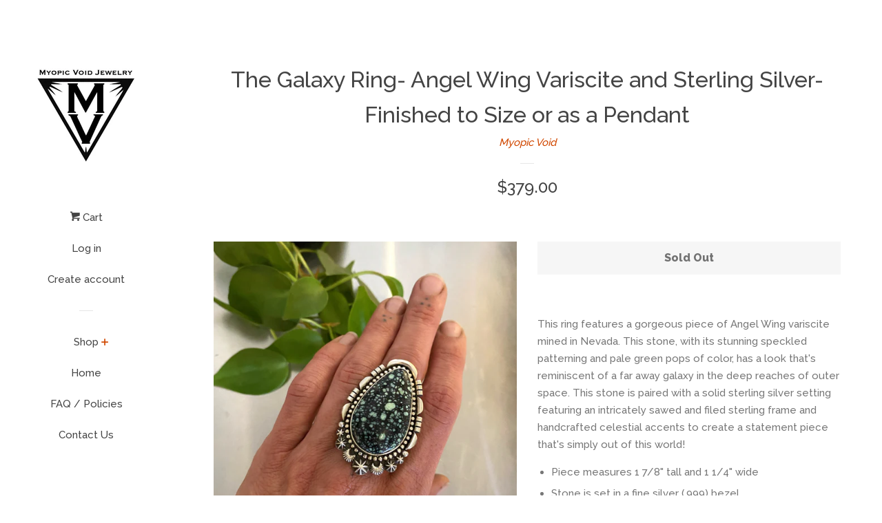

--- FILE ---
content_type: text/html; charset=utf-8
request_url: https://myopicvoid.com/products/the-galaxy-ring-angel-wing-variscite-and-sterling-silver-finished-to-size-or-as-a-pendant
body_size: 19005
content:
<!doctype html>
<!--[if lt IE 7]><html class="no-js lt-ie9 lt-ie8 lt-ie7" lang="en"> <![endif]-->
<!--[if IE 7]><html class="no-js lt-ie9 lt-ie8" lang="en"> <![endif]-->
<!--[if IE 8]><html class="no-js lt-ie9" lang="en"> <![endif]-->
<!--[if IE 9 ]><html class="ie9 no-js"> <![endif]-->
<!--[if (gt IE 9)|!(IE)]><!--> <html class="no-js"> <!--<![endif]-->
<head>

  <!-- Basic page needs ================================================== -->
  <meta charset="utf-8">
  <meta http-equiv="X-UA-Compatible" content="IE=edge,chrome=1">

  

  <!-- Title and description ================================================== -->
  <title>
  The Galaxy Ring- Angel Wing Variscite and Sterling Silver- Finished to &ndash; Myopic Void 
  </title>

  
  <meta name="description" content="This ring features a gorgeous piece of Angel Wing variscite mined in Nevada. This stone, with its stunning speckled patterning and pale green pops of color, has a look that&#39;s reminiscent of a far away galaxy in the deep reaches of outer space. This stone is paired with a solid sterling silver setting featuring an intri">
  

  <!-- Social meta ================================================== -->
  <!-- /snippets/social-meta-tags.liquid -->




<meta property="og:site_name" content="Myopic Void ">
<meta property="og:url" content="https://myopicvoid.com/products/the-galaxy-ring-angel-wing-variscite-and-sterling-silver-finished-to-size-or-as-a-pendant">
<meta property="og:title" content="The Galaxy Ring- Angel Wing Variscite and Sterling Silver- Finished to Size or as a Pendant">
<meta property="og:type" content="product">
<meta property="og:description" content="This ring features a gorgeous piece of Angel Wing variscite mined in Nevada. This stone, with its stunning speckled patterning and pale green pops of color, has a look that&#39;s reminiscent of a far away galaxy in the deep reaches of outer space. This stone is paired with a solid sterling silver setting featuring an intri">

  <meta property="og:price:amount" content="379.00">
  <meta property="og:price:currency" content="USD">

<meta property="og:image" content="http://myopicvoid.com/cdn/shop/files/galaxy4_1200x1200.jpg?v=1694825306"><meta property="og:image" content="http://myopicvoid.com/cdn/shop/files/galaxy1_1b2680aa-9667-4fd6-9cac-0f7cf8ffacf5_1200x1200.jpg?v=1694825306"><meta property="og:image" content="http://myopicvoid.com/cdn/shop/files/galaxy3_f0eba8cd-8ccd-435a-b32f-4cda36ae25e9_1200x1200.jpg?v=1694825307">
<meta property="og:image:secure_url" content="https://myopicvoid.com/cdn/shop/files/galaxy4_1200x1200.jpg?v=1694825306"><meta property="og:image:secure_url" content="https://myopicvoid.com/cdn/shop/files/galaxy1_1b2680aa-9667-4fd6-9cac-0f7cf8ffacf5_1200x1200.jpg?v=1694825306"><meta property="og:image:secure_url" content="https://myopicvoid.com/cdn/shop/files/galaxy3_f0eba8cd-8ccd-435a-b32f-4cda36ae25e9_1200x1200.jpg?v=1694825307">


<meta name="twitter:card" content="summary_large_image">
<meta name="twitter:title" content="The Galaxy Ring- Angel Wing Variscite and Sterling Silver- Finished to Size or as a Pendant">
<meta name="twitter:description" content="This ring features a gorgeous piece of Angel Wing variscite mined in Nevada. This stone, with its stunning speckled patterning and pale green pops of color, has a look that&#39;s reminiscent of a far away galaxy in the deep reaches of outer space. This stone is paired with a solid sterling silver setting featuring an intri">


  <!-- Helpers ================================================== -->
  <link rel="canonical" href="https://myopicvoid.com/products/the-galaxy-ring-angel-wing-variscite-and-sterling-silver-finished-to-size-or-as-a-pendant">
  <meta name="viewport" content="width=device-width, initial-scale=1, shrink-to-fit=no">

  
    <!-- Ajaxify Cart Plugin ================================================== -->
    <link href="//myopicvoid.com/cdn/shop/t/3/assets/ajaxify.scss.css?v=119940873034851235861526087119" rel="stylesheet" type="text/css" media="all" />
  

  <!-- CSS ================================================== -->
  <link href="//myopicvoid.com/cdn/shop/t/3/assets/timber.scss.css?v=4967674065880413631704057117" rel="stylesheet" type="text/css" media="all" />
  
  
  
  <link href="//fonts.googleapis.com/css?family=Raleway:500,800" rel="stylesheet" type="text/css" media="all" />


  




  <script>
    window.theme = window.theme || {};

    var theme = {
      cartType: 'drawer',
      moneyFormat: "${{amount}}",
      currentTemplate: 'product',
      variables: {
        mediaQuerySmall: 'screen and (max-width: 480px)',
        bpSmall: false
      }
    }

    document.documentElement.className = document.documentElement.className.replace('no-js', 'js');
  </script>

  <!-- Header hook for plugins ================================================== -->
  <script>window.performance && window.performance.mark && window.performance.mark('shopify.content_for_header.start');</script><meta name="facebook-domain-verification" content="62vvg3vyhr1x910j2fey9kiipmijgl">
<meta id="shopify-digital-wallet" name="shopify-digital-wallet" content="/7330463801/digital_wallets/dialog">
<meta name="shopify-checkout-api-token" content="6c1d237a716e4f9e65be3207dea56452">
<meta id="in-context-paypal-metadata" data-shop-id="7330463801" data-venmo-supported="false" data-environment="production" data-locale="en_US" data-paypal-v4="true" data-currency="USD">
<link rel="alternate" type="application/json+oembed" href="https://myopicvoid.com/products/the-galaxy-ring-angel-wing-variscite-and-sterling-silver-finished-to-size-or-as-a-pendant.oembed">
<script async="async" src="/checkouts/internal/preloads.js?locale=en-US"></script>
<link rel="preconnect" href="https://shop.app" crossorigin="anonymous">
<script async="async" src="https://shop.app/checkouts/internal/preloads.js?locale=en-US&shop_id=7330463801" crossorigin="anonymous"></script>
<script id="apple-pay-shop-capabilities" type="application/json">{"shopId":7330463801,"countryCode":"US","currencyCode":"USD","merchantCapabilities":["supports3DS"],"merchantId":"gid:\/\/shopify\/Shop\/7330463801","merchantName":"Myopic Void ","requiredBillingContactFields":["postalAddress","email"],"requiredShippingContactFields":["postalAddress","email"],"shippingType":"shipping","supportedNetworks":["visa","masterCard","amex","discover","elo","jcb"],"total":{"type":"pending","label":"Myopic Void ","amount":"1.00"},"shopifyPaymentsEnabled":true,"supportsSubscriptions":true}</script>
<script id="shopify-features" type="application/json">{"accessToken":"6c1d237a716e4f9e65be3207dea56452","betas":["rich-media-storefront-analytics"],"domain":"myopicvoid.com","predictiveSearch":true,"shopId":7330463801,"locale":"en"}</script>
<script>var Shopify = Shopify || {};
Shopify.shop = "myopic-void.myshopify.com";
Shopify.locale = "en";
Shopify.currency = {"active":"USD","rate":"1.0"};
Shopify.country = "US";
Shopify.theme = {"name":"Pop","id":17517969465,"schema_name":"Pop","schema_version":"4.3.0","theme_store_id":719,"role":"main"};
Shopify.theme.handle = "null";
Shopify.theme.style = {"id":null,"handle":null};
Shopify.cdnHost = "myopicvoid.com/cdn";
Shopify.routes = Shopify.routes || {};
Shopify.routes.root = "/";</script>
<script type="module">!function(o){(o.Shopify=o.Shopify||{}).modules=!0}(window);</script>
<script>!function(o){function n(){var o=[];function n(){o.push(Array.prototype.slice.apply(arguments))}return n.q=o,n}var t=o.Shopify=o.Shopify||{};t.loadFeatures=n(),t.autoloadFeatures=n()}(window);</script>
<script>
  window.ShopifyPay = window.ShopifyPay || {};
  window.ShopifyPay.apiHost = "shop.app\/pay";
  window.ShopifyPay.redirectState = null;
</script>
<script id="shop-js-analytics" type="application/json">{"pageType":"product"}</script>
<script defer="defer" async type="module" src="//myopicvoid.com/cdn/shopifycloud/shop-js/modules/v2/client.init-shop-cart-sync_WVOgQShq.en.esm.js"></script>
<script defer="defer" async type="module" src="//myopicvoid.com/cdn/shopifycloud/shop-js/modules/v2/chunk.common_C_13GLB1.esm.js"></script>
<script defer="defer" async type="module" src="//myopicvoid.com/cdn/shopifycloud/shop-js/modules/v2/chunk.modal_CLfMGd0m.esm.js"></script>
<script type="module">
  await import("//myopicvoid.com/cdn/shopifycloud/shop-js/modules/v2/client.init-shop-cart-sync_WVOgQShq.en.esm.js");
await import("//myopicvoid.com/cdn/shopifycloud/shop-js/modules/v2/chunk.common_C_13GLB1.esm.js");
await import("//myopicvoid.com/cdn/shopifycloud/shop-js/modules/v2/chunk.modal_CLfMGd0m.esm.js");

  window.Shopify.SignInWithShop?.initShopCartSync?.({"fedCMEnabled":true,"windoidEnabled":true});

</script>
<script>
  window.Shopify = window.Shopify || {};
  if (!window.Shopify.featureAssets) window.Shopify.featureAssets = {};
  window.Shopify.featureAssets['shop-js'] = {"shop-cart-sync":["modules/v2/client.shop-cart-sync_DuR37GeY.en.esm.js","modules/v2/chunk.common_C_13GLB1.esm.js","modules/v2/chunk.modal_CLfMGd0m.esm.js"],"init-fed-cm":["modules/v2/client.init-fed-cm_BucUoe6W.en.esm.js","modules/v2/chunk.common_C_13GLB1.esm.js","modules/v2/chunk.modal_CLfMGd0m.esm.js"],"shop-toast-manager":["modules/v2/client.shop-toast-manager_B0JfrpKj.en.esm.js","modules/v2/chunk.common_C_13GLB1.esm.js","modules/v2/chunk.modal_CLfMGd0m.esm.js"],"init-shop-cart-sync":["modules/v2/client.init-shop-cart-sync_WVOgQShq.en.esm.js","modules/v2/chunk.common_C_13GLB1.esm.js","modules/v2/chunk.modal_CLfMGd0m.esm.js"],"shop-button":["modules/v2/client.shop-button_B_U3bv27.en.esm.js","modules/v2/chunk.common_C_13GLB1.esm.js","modules/v2/chunk.modal_CLfMGd0m.esm.js"],"init-windoid":["modules/v2/client.init-windoid_DuP9q_di.en.esm.js","modules/v2/chunk.common_C_13GLB1.esm.js","modules/v2/chunk.modal_CLfMGd0m.esm.js"],"shop-cash-offers":["modules/v2/client.shop-cash-offers_BmULhtno.en.esm.js","modules/v2/chunk.common_C_13GLB1.esm.js","modules/v2/chunk.modal_CLfMGd0m.esm.js"],"pay-button":["modules/v2/client.pay-button_CrPSEbOK.en.esm.js","modules/v2/chunk.common_C_13GLB1.esm.js","modules/v2/chunk.modal_CLfMGd0m.esm.js"],"init-customer-accounts":["modules/v2/client.init-customer-accounts_jNk9cPYQ.en.esm.js","modules/v2/client.shop-login-button_DJ5ldayH.en.esm.js","modules/v2/chunk.common_C_13GLB1.esm.js","modules/v2/chunk.modal_CLfMGd0m.esm.js"],"avatar":["modules/v2/client.avatar_BTnouDA3.en.esm.js"],"checkout-modal":["modules/v2/client.checkout-modal_pBPyh9w8.en.esm.js","modules/v2/chunk.common_C_13GLB1.esm.js","modules/v2/chunk.modal_CLfMGd0m.esm.js"],"init-shop-for-new-customer-accounts":["modules/v2/client.init-shop-for-new-customer-accounts_BUoCy7a5.en.esm.js","modules/v2/client.shop-login-button_DJ5ldayH.en.esm.js","modules/v2/chunk.common_C_13GLB1.esm.js","modules/v2/chunk.modal_CLfMGd0m.esm.js"],"init-customer-accounts-sign-up":["modules/v2/client.init-customer-accounts-sign-up_CnczCz9H.en.esm.js","modules/v2/client.shop-login-button_DJ5ldayH.en.esm.js","modules/v2/chunk.common_C_13GLB1.esm.js","modules/v2/chunk.modal_CLfMGd0m.esm.js"],"init-shop-email-lookup-coordinator":["modules/v2/client.init-shop-email-lookup-coordinator_CzjY5t9o.en.esm.js","modules/v2/chunk.common_C_13GLB1.esm.js","modules/v2/chunk.modal_CLfMGd0m.esm.js"],"shop-follow-button":["modules/v2/client.shop-follow-button_CsYC63q7.en.esm.js","modules/v2/chunk.common_C_13GLB1.esm.js","modules/v2/chunk.modal_CLfMGd0m.esm.js"],"shop-login-button":["modules/v2/client.shop-login-button_DJ5ldayH.en.esm.js","modules/v2/chunk.common_C_13GLB1.esm.js","modules/v2/chunk.modal_CLfMGd0m.esm.js"],"shop-login":["modules/v2/client.shop-login_B9ccPdmx.en.esm.js","modules/v2/chunk.common_C_13GLB1.esm.js","modules/v2/chunk.modal_CLfMGd0m.esm.js"],"lead-capture":["modules/v2/client.lead-capture_D0K_KgYb.en.esm.js","modules/v2/chunk.common_C_13GLB1.esm.js","modules/v2/chunk.modal_CLfMGd0m.esm.js"],"payment-terms":["modules/v2/client.payment-terms_BWmiNN46.en.esm.js","modules/v2/chunk.common_C_13GLB1.esm.js","modules/v2/chunk.modal_CLfMGd0m.esm.js"]};
</script>
<script id="__st">var __st={"a":7330463801,"offset":-28800,"reqid":"147b274c-973e-4aad-adb5-77b23779da25-1769619601","pageurl":"myopicvoid.com\/products\/the-galaxy-ring-angel-wing-variscite-and-sterling-silver-finished-to-size-or-as-a-pendant","u":"c334dfa3516a","p":"product","rtyp":"product","rid":7430871843012};</script>
<script>window.ShopifyPaypalV4VisibilityTracking = true;</script>
<script id="captcha-bootstrap">!function(){'use strict';const t='contact',e='account',n='new_comment',o=[[t,t],['blogs',n],['comments',n],[t,'customer']],c=[[e,'customer_login'],[e,'guest_login'],[e,'recover_customer_password'],[e,'create_customer']],r=t=>t.map((([t,e])=>`form[action*='/${t}']:not([data-nocaptcha='true']) input[name='form_type'][value='${e}']`)).join(','),a=t=>()=>t?[...document.querySelectorAll(t)].map((t=>t.form)):[];function s(){const t=[...o],e=r(t);return a(e)}const i='password',u='form_key',d=['recaptcha-v3-token','g-recaptcha-response','h-captcha-response',i],f=()=>{try{return window.sessionStorage}catch{return}},m='__shopify_v',_=t=>t.elements[u];function p(t,e,n=!1){try{const o=window.sessionStorage,c=JSON.parse(o.getItem(e)),{data:r}=function(t){const{data:e,action:n}=t;return t[m]||n?{data:e,action:n}:{data:t,action:n}}(c);for(const[e,n]of Object.entries(r))t.elements[e]&&(t.elements[e].value=n);n&&o.removeItem(e)}catch(o){console.error('form repopulation failed',{error:o})}}const l='form_type',E='cptcha';function T(t){t.dataset[E]=!0}const w=window,h=w.document,L='Shopify',v='ce_forms',y='captcha';let A=!1;((t,e)=>{const n=(g='f06e6c50-85a8-45c8-87d0-21a2b65856fe',I='https://cdn.shopify.com/shopifycloud/storefront-forms-hcaptcha/ce_storefront_forms_captcha_hcaptcha.v1.5.2.iife.js',D={infoText:'Protected by hCaptcha',privacyText:'Privacy',termsText:'Terms'},(t,e,n)=>{const o=w[L][v],c=o.bindForm;if(c)return c(t,g,e,D).then(n);var r;o.q.push([[t,g,e,D],n]),r=I,A||(h.body.append(Object.assign(h.createElement('script'),{id:'captcha-provider',async:!0,src:r})),A=!0)});var g,I,D;w[L]=w[L]||{},w[L][v]=w[L][v]||{},w[L][v].q=[],w[L][y]=w[L][y]||{},w[L][y].protect=function(t,e){n(t,void 0,e),T(t)},Object.freeze(w[L][y]),function(t,e,n,w,h,L){const[v,y,A,g]=function(t,e,n){const i=e?o:[],u=t?c:[],d=[...i,...u],f=r(d),m=r(i),_=r(d.filter((([t,e])=>n.includes(e))));return[a(f),a(m),a(_),s()]}(w,h,L),I=t=>{const e=t.target;return e instanceof HTMLFormElement?e:e&&e.form},D=t=>v().includes(t);t.addEventListener('submit',(t=>{const e=I(t);if(!e)return;const n=D(e)&&!e.dataset.hcaptchaBound&&!e.dataset.recaptchaBound,o=_(e),c=g().includes(e)&&(!o||!o.value);(n||c)&&t.preventDefault(),c&&!n&&(function(t){try{if(!f())return;!function(t){const e=f();if(!e)return;const n=_(t);if(!n)return;const o=n.value;o&&e.removeItem(o)}(t);const e=Array.from(Array(32),(()=>Math.random().toString(36)[2])).join('');!function(t,e){_(t)||t.append(Object.assign(document.createElement('input'),{type:'hidden',name:u})),t.elements[u].value=e}(t,e),function(t,e){const n=f();if(!n)return;const o=[...t.querySelectorAll(`input[type='${i}']`)].map((({name:t})=>t)),c=[...d,...o],r={};for(const[a,s]of new FormData(t).entries())c.includes(a)||(r[a]=s);n.setItem(e,JSON.stringify({[m]:1,action:t.action,data:r}))}(t,e)}catch(e){console.error('failed to persist form',e)}}(e),e.submit())}));const S=(t,e)=>{t&&!t.dataset[E]&&(n(t,e.some((e=>e===t))),T(t))};for(const o of['focusin','change'])t.addEventListener(o,(t=>{const e=I(t);D(e)&&S(e,y())}));const B=e.get('form_key'),M=e.get(l),P=B&&M;t.addEventListener('DOMContentLoaded',(()=>{const t=y();if(P)for(const e of t)e.elements[l].value===M&&p(e,B);[...new Set([...A(),...v().filter((t=>'true'===t.dataset.shopifyCaptcha))])].forEach((e=>S(e,t)))}))}(h,new URLSearchParams(w.location.search),n,t,e,['guest_login'])})(!0,!0)}();</script>
<script integrity="sha256-4kQ18oKyAcykRKYeNunJcIwy7WH5gtpwJnB7kiuLZ1E=" data-source-attribution="shopify.loadfeatures" defer="defer" src="//myopicvoid.com/cdn/shopifycloud/storefront/assets/storefront/load_feature-a0a9edcb.js" crossorigin="anonymous"></script>
<script crossorigin="anonymous" defer="defer" src="//myopicvoid.com/cdn/shopifycloud/storefront/assets/shopify_pay/storefront-65b4c6d7.js?v=20250812"></script>
<script data-source-attribution="shopify.dynamic_checkout.dynamic.init">var Shopify=Shopify||{};Shopify.PaymentButton=Shopify.PaymentButton||{isStorefrontPortableWallets:!0,init:function(){window.Shopify.PaymentButton.init=function(){};var t=document.createElement("script");t.src="https://myopicvoid.com/cdn/shopifycloud/portable-wallets/latest/portable-wallets.en.js",t.type="module",document.head.appendChild(t)}};
</script>
<script data-source-attribution="shopify.dynamic_checkout.buyer_consent">
  function portableWalletsHideBuyerConsent(e){var t=document.getElementById("shopify-buyer-consent"),n=document.getElementById("shopify-subscription-policy-button");t&&n&&(t.classList.add("hidden"),t.setAttribute("aria-hidden","true"),n.removeEventListener("click",e))}function portableWalletsShowBuyerConsent(e){var t=document.getElementById("shopify-buyer-consent"),n=document.getElementById("shopify-subscription-policy-button");t&&n&&(t.classList.remove("hidden"),t.removeAttribute("aria-hidden"),n.addEventListener("click",e))}window.Shopify?.PaymentButton&&(window.Shopify.PaymentButton.hideBuyerConsent=portableWalletsHideBuyerConsent,window.Shopify.PaymentButton.showBuyerConsent=portableWalletsShowBuyerConsent);
</script>
<script data-source-attribution="shopify.dynamic_checkout.cart.bootstrap">document.addEventListener("DOMContentLoaded",(function(){function t(){return document.querySelector("shopify-accelerated-checkout-cart, shopify-accelerated-checkout")}if(t())Shopify.PaymentButton.init();else{new MutationObserver((function(e,n){t()&&(Shopify.PaymentButton.init(),n.disconnect())})).observe(document.body,{childList:!0,subtree:!0})}}));
</script>
<link id="shopify-accelerated-checkout-styles" rel="stylesheet" media="screen" href="https://myopicvoid.com/cdn/shopifycloud/portable-wallets/latest/accelerated-checkout-backwards-compat.css" crossorigin="anonymous">
<style id="shopify-accelerated-checkout-cart">
        #shopify-buyer-consent {
  margin-top: 1em;
  display: inline-block;
  width: 100%;
}

#shopify-buyer-consent.hidden {
  display: none;
}

#shopify-subscription-policy-button {
  background: none;
  border: none;
  padding: 0;
  text-decoration: underline;
  font-size: inherit;
  cursor: pointer;
}

#shopify-subscription-policy-button::before {
  box-shadow: none;
}

      </style>

<script>window.performance && window.performance.mark && window.performance.mark('shopify.content_for_header.end');</script>

  
<!--[if lt IE 9]>
<script src="//cdnjs.cloudflare.com/ajax/libs/html5shiv/3.7.2/html5shiv.min.js" type="text/javascript"></script>
<![endif]-->


  
  

  
  <script src="//myopicvoid.com/cdn/shop/t/3/assets/jquery-2.2.3.min.js?v=58211863146907186831526087114" type="text/javascript"></script>
  <script src="//myopicvoid.com/cdn/shop/t/3/assets/modernizr.min.js?v=520786850485634651526087115" type="text/javascript"></script>

  <!--[if (gt IE 9)|!(IE)]><!--><script src="//myopicvoid.com/cdn/shop/t/3/assets/lazysizes.min.js?v=177476512571513845041526087115" async="async"></script><!--<![endif]-->
  <!--[if lte IE 9]><script src="//myopicvoid.com/cdn/shop/t/3/assets/lazysizes.min.js?v=177476512571513845041526087115"></script><![endif]-->

  <!--[if (gt IE 9)|!(IE)]><!--><script src="//myopicvoid.com/cdn/shop/t/3/assets/theme.js?v=183880035044741139531526087115" defer="defer"></script><!--<![endif]-->
  <!--[if lte IE 9]><script src="//myopicvoid.com/cdn/shop/t/3/assets/theme.js?v=183880035044741139531526087115"></script><![endif]-->

<link href="https://monorail-edge.shopifysvc.com" rel="dns-prefetch">
<script>(function(){if ("sendBeacon" in navigator && "performance" in window) {try {var session_token_from_headers = performance.getEntriesByType('navigation')[0].serverTiming.find(x => x.name == '_s').description;} catch {var session_token_from_headers = undefined;}var session_cookie_matches = document.cookie.match(/_shopify_s=([^;]*)/);var session_token_from_cookie = session_cookie_matches && session_cookie_matches.length === 2 ? session_cookie_matches[1] : "";var session_token = session_token_from_headers || session_token_from_cookie || "";function handle_abandonment_event(e) {var entries = performance.getEntries().filter(function(entry) {return /monorail-edge.shopifysvc.com/.test(entry.name);});if (!window.abandonment_tracked && entries.length === 0) {window.abandonment_tracked = true;var currentMs = Date.now();var navigation_start = performance.timing.navigationStart;var payload = {shop_id: 7330463801,url: window.location.href,navigation_start,duration: currentMs - navigation_start,session_token,page_type: "product"};window.navigator.sendBeacon("https://monorail-edge.shopifysvc.com/v1/produce", JSON.stringify({schema_id: "online_store_buyer_site_abandonment/1.1",payload: payload,metadata: {event_created_at_ms: currentMs,event_sent_at_ms: currentMs}}));}}window.addEventListener('pagehide', handle_abandonment_event);}}());</script>
<script id="web-pixels-manager-setup">(function e(e,d,r,n,o){if(void 0===o&&(o={}),!Boolean(null===(a=null===(i=window.Shopify)||void 0===i?void 0:i.analytics)||void 0===a?void 0:a.replayQueue)){var i,a;window.Shopify=window.Shopify||{};var t=window.Shopify;t.analytics=t.analytics||{};var s=t.analytics;s.replayQueue=[],s.publish=function(e,d,r){return s.replayQueue.push([e,d,r]),!0};try{self.performance.mark("wpm:start")}catch(e){}var l=function(){var e={modern:/Edge?\/(1{2}[4-9]|1[2-9]\d|[2-9]\d{2}|\d{4,})\.\d+(\.\d+|)|Firefox\/(1{2}[4-9]|1[2-9]\d|[2-9]\d{2}|\d{4,})\.\d+(\.\d+|)|Chrom(ium|e)\/(9{2}|\d{3,})\.\d+(\.\d+|)|(Maci|X1{2}).+ Version\/(15\.\d+|(1[6-9]|[2-9]\d|\d{3,})\.\d+)([,.]\d+|)( \(\w+\)|)( Mobile\/\w+|) Safari\/|Chrome.+OPR\/(9{2}|\d{3,})\.\d+\.\d+|(CPU[ +]OS|iPhone[ +]OS|CPU[ +]iPhone|CPU IPhone OS|CPU iPad OS)[ +]+(15[._]\d+|(1[6-9]|[2-9]\d|\d{3,})[._]\d+)([._]\d+|)|Android:?[ /-](13[3-9]|1[4-9]\d|[2-9]\d{2}|\d{4,})(\.\d+|)(\.\d+|)|Android.+Firefox\/(13[5-9]|1[4-9]\d|[2-9]\d{2}|\d{4,})\.\d+(\.\d+|)|Android.+Chrom(ium|e)\/(13[3-9]|1[4-9]\d|[2-9]\d{2}|\d{4,})\.\d+(\.\d+|)|SamsungBrowser\/([2-9]\d|\d{3,})\.\d+/,legacy:/Edge?\/(1[6-9]|[2-9]\d|\d{3,})\.\d+(\.\d+|)|Firefox\/(5[4-9]|[6-9]\d|\d{3,})\.\d+(\.\d+|)|Chrom(ium|e)\/(5[1-9]|[6-9]\d|\d{3,})\.\d+(\.\d+|)([\d.]+$|.*Safari\/(?![\d.]+ Edge\/[\d.]+$))|(Maci|X1{2}).+ Version\/(10\.\d+|(1[1-9]|[2-9]\d|\d{3,})\.\d+)([,.]\d+|)( \(\w+\)|)( Mobile\/\w+|) Safari\/|Chrome.+OPR\/(3[89]|[4-9]\d|\d{3,})\.\d+\.\d+|(CPU[ +]OS|iPhone[ +]OS|CPU[ +]iPhone|CPU IPhone OS|CPU iPad OS)[ +]+(10[._]\d+|(1[1-9]|[2-9]\d|\d{3,})[._]\d+)([._]\d+|)|Android:?[ /-](13[3-9]|1[4-9]\d|[2-9]\d{2}|\d{4,})(\.\d+|)(\.\d+|)|Mobile Safari.+OPR\/([89]\d|\d{3,})\.\d+\.\d+|Android.+Firefox\/(13[5-9]|1[4-9]\d|[2-9]\d{2}|\d{4,})\.\d+(\.\d+|)|Android.+Chrom(ium|e)\/(13[3-9]|1[4-9]\d|[2-9]\d{2}|\d{4,})\.\d+(\.\d+|)|Android.+(UC? ?Browser|UCWEB|U3)[ /]?(15\.([5-9]|\d{2,})|(1[6-9]|[2-9]\d|\d{3,})\.\d+)\.\d+|SamsungBrowser\/(5\.\d+|([6-9]|\d{2,})\.\d+)|Android.+MQ{2}Browser\/(14(\.(9|\d{2,})|)|(1[5-9]|[2-9]\d|\d{3,})(\.\d+|))(\.\d+|)|K[Aa][Ii]OS\/(3\.\d+|([4-9]|\d{2,})\.\d+)(\.\d+|)/},d=e.modern,r=e.legacy,n=navigator.userAgent;return n.match(d)?"modern":n.match(r)?"legacy":"unknown"}(),u="modern"===l?"modern":"legacy",c=(null!=n?n:{modern:"",legacy:""})[u],f=function(e){return[e.baseUrl,"/wpm","/b",e.hashVersion,"modern"===e.buildTarget?"m":"l",".js"].join("")}({baseUrl:d,hashVersion:r,buildTarget:u}),m=function(e){var d=e.version,r=e.bundleTarget,n=e.surface,o=e.pageUrl,i=e.monorailEndpoint;return{emit:function(e){var a=e.status,t=e.errorMsg,s=(new Date).getTime(),l=JSON.stringify({metadata:{event_sent_at_ms:s},events:[{schema_id:"web_pixels_manager_load/3.1",payload:{version:d,bundle_target:r,page_url:o,status:a,surface:n,error_msg:t},metadata:{event_created_at_ms:s}}]});if(!i)return console&&console.warn&&console.warn("[Web Pixels Manager] No Monorail endpoint provided, skipping logging."),!1;try{return self.navigator.sendBeacon.bind(self.navigator)(i,l)}catch(e){}var u=new XMLHttpRequest;try{return u.open("POST",i,!0),u.setRequestHeader("Content-Type","text/plain"),u.send(l),!0}catch(e){return console&&console.warn&&console.warn("[Web Pixels Manager] Got an unhandled error while logging to Monorail."),!1}}}}({version:r,bundleTarget:l,surface:e.surface,pageUrl:self.location.href,monorailEndpoint:e.monorailEndpoint});try{o.browserTarget=l,function(e){var d=e.src,r=e.async,n=void 0===r||r,o=e.onload,i=e.onerror,a=e.sri,t=e.scriptDataAttributes,s=void 0===t?{}:t,l=document.createElement("script"),u=document.querySelector("head"),c=document.querySelector("body");if(l.async=n,l.src=d,a&&(l.integrity=a,l.crossOrigin="anonymous"),s)for(var f in s)if(Object.prototype.hasOwnProperty.call(s,f))try{l.dataset[f]=s[f]}catch(e){}if(o&&l.addEventListener("load",o),i&&l.addEventListener("error",i),u)u.appendChild(l);else{if(!c)throw new Error("Did not find a head or body element to append the script");c.appendChild(l)}}({src:f,async:!0,onload:function(){if(!function(){var e,d;return Boolean(null===(d=null===(e=window.Shopify)||void 0===e?void 0:e.analytics)||void 0===d?void 0:d.initialized)}()){var d=window.webPixelsManager.init(e)||void 0;if(d){var r=window.Shopify.analytics;r.replayQueue.forEach((function(e){var r=e[0],n=e[1],o=e[2];d.publishCustomEvent(r,n,o)})),r.replayQueue=[],r.publish=d.publishCustomEvent,r.visitor=d.visitor,r.initialized=!0}}},onerror:function(){return m.emit({status:"failed",errorMsg:"".concat(f," has failed to load")})},sri:function(e){var d=/^sha384-[A-Za-z0-9+/=]+$/;return"string"==typeof e&&d.test(e)}(c)?c:"",scriptDataAttributes:o}),m.emit({status:"loading"})}catch(e){m.emit({status:"failed",errorMsg:(null==e?void 0:e.message)||"Unknown error"})}}})({shopId: 7330463801,storefrontBaseUrl: "https://myopicvoid.com",extensionsBaseUrl: "https://extensions.shopifycdn.com/cdn/shopifycloud/web-pixels-manager",monorailEndpoint: "https://monorail-edge.shopifysvc.com/unstable/produce_batch",surface: "storefront-renderer",enabledBetaFlags: ["2dca8a86"],webPixelsConfigList: [{"id":"962003140","configuration":"{\"webPixelName\":\"Judge.me\"}","eventPayloadVersion":"v1","runtimeContext":"STRICT","scriptVersion":"34ad157958823915625854214640f0bf","type":"APP","apiClientId":683015,"privacyPurposes":["ANALYTICS"],"dataSharingAdjustments":{"protectedCustomerApprovalScopes":["read_customer_email","read_customer_name","read_customer_personal_data","read_customer_phone"]}},{"id":"272302276","configuration":"{\"pixel_id\":\"1438955929882456\",\"pixel_type\":\"facebook_pixel\",\"metaapp_system_user_token\":\"-\"}","eventPayloadVersion":"v1","runtimeContext":"OPEN","scriptVersion":"ca16bc87fe92b6042fbaa3acc2fbdaa6","type":"APP","apiClientId":2329312,"privacyPurposes":["ANALYTICS","MARKETING","SALE_OF_DATA"],"dataSharingAdjustments":{"protectedCustomerApprovalScopes":["read_customer_address","read_customer_email","read_customer_name","read_customer_personal_data","read_customer_phone"]}},{"id":"shopify-app-pixel","configuration":"{}","eventPayloadVersion":"v1","runtimeContext":"STRICT","scriptVersion":"0450","apiClientId":"shopify-pixel","type":"APP","privacyPurposes":["ANALYTICS","MARKETING"]},{"id":"shopify-custom-pixel","eventPayloadVersion":"v1","runtimeContext":"LAX","scriptVersion":"0450","apiClientId":"shopify-pixel","type":"CUSTOM","privacyPurposes":["ANALYTICS","MARKETING"]}],isMerchantRequest: false,initData: {"shop":{"name":"Myopic Void ","paymentSettings":{"currencyCode":"USD"},"myshopifyDomain":"myopic-void.myshopify.com","countryCode":"US","storefrontUrl":"https:\/\/myopicvoid.com"},"customer":null,"cart":null,"checkout":null,"productVariants":[{"price":{"amount":379.0,"currencyCode":"USD"},"product":{"title":"The Galaxy Ring- Angel Wing Variscite and Sterling Silver- Finished to Size or as a Pendant","vendor":"Myopic Void","id":"7430871843012","untranslatedTitle":"The Galaxy Ring- Angel Wing Variscite and Sterling Silver- Finished to Size or as a Pendant","url":"\/products\/the-galaxy-ring-angel-wing-variscite-and-sterling-silver-finished-to-size-or-as-a-pendant","type":""},"id":"42412133155012","image":{"src":"\/\/myopicvoid.com\/cdn\/shop\/files\/galaxy4.jpg?v=1694825306"},"sku":null,"title":"Default Title","untranslatedTitle":"Default Title"}],"purchasingCompany":null},},"https://myopicvoid.com/cdn","fcfee988w5aeb613cpc8e4bc33m6693e112",{"modern":"","legacy":""},{"shopId":"7330463801","storefrontBaseUrl":"https:\/\/myopicvoid.com","extensionBaseUrl":"https:\/\/extensions.shopifycdn.com\/cdn\/shopifycloud\/web-pixels-manager","surface":"storefront-renderer","enabledBetaFlags":"[\"2dca8a86\"]","isMerchantRequest":"false","hashVersion":"fcfee988w5aeb613cpc8e4bc33m6693e112","publish":"custom","events":"[[\"page_viewed\",{}],[\"product_viewed\",{\"productVariant\":{\"price\":{\"amount\":379.0,\"currencyCode\":\"USD\"},\"product\":{\"title\":\"The Galaxy Ring- Angel Wing Variscite and Sterling Silver- Finished to Size or as a Pendant\",\"vendor\":\"Myopic Void\",\"id\":\"7430871843012\",\"untranslatedTitle\":\"The Galaxy Ring- Angel Wing Variscite and Sterling Silver- Finished to Size or as a Pendant\",\"url\":\"\/products\/the-galaxy-ring-angel-wing-variscite-and-sterling-silver-finished-to-size-or-as-a-pendant\",\"type\":\"\"},\"id\":\"42412133155012\",\"image\":{\"src\":\"\/\/myopicvoid.com\/cdn\/shop\/files\/galaxy4.jpg?v=1694825306\"},\"sku\":null,\"title\":\"Default Title\",\"untranslatedTitle\":\"Default Title\"}}]]"});</script><script>
  window.ShopifyAnalytics = window.ShopifyAnalytics || {};
  window.ShopifyAnalytics.meta = window.ShopifyAnalytics.meta || {};
  window.ShopifyAnalytics.meta.currency = 'USD';
  var meta = {"product":{"id":7430871843012,"gid":"gid:\/\/shopify\/Product\/7430871843012","vendor":"Myopic Void","type":"","handle":"the-galaxy-ring-angel-wing-variscite-and-sterling-silver-finished-to-size-or-as-a-pendant","variants":[{"id":42412133155012,"price":37900,"name":"The Galaxy Ring- Angel Wing Variscite and Sterling Silver- Finished to Size or as a Pendant","public_title":null,"sku":null}],"remote":false},"page":{"pageType":"product","resourceType":"product","resourceId":7430871843012,"requestId":"147b274c-973e-4aad-adb5-77b23779da25-1769619601"}};
  for (var attr in meta) {
    window.ShopifyAnalytics.meta[attr] = meta[attr];
  }
</script>
<script class="analytics">
  (function () {
    var customDocumentWrite = function(content) {
      var jquery = null;

      if (window.jQuery) {
        jquery = window.jQuery;
      } else if (window.Checkout && window.Checkout.$) {
        jquery = window.Checkout.$;
      }

      if (jquery) {
        jquery('body').append(content);
      }
    };

    var hasLoggedConversion = function(token) {
      if (token) {
        return document.cookie.indexOf('loggedConversion=' + token) !== -1;
      }
      return false;
    }

    var setCookieIfConversion = function(token) {
      if (token) {
        var twoMonthsFromNow = new Date(Date.now());
        twoMonthsFromNow.setMonth(twoMonthsFromNow.getMonth() + 2);

        document.cookie = 'loggedConversion=' + token + '; expires=' + twoMonthsFromNow;
      }
    }

    var trekkie = window.ShopifyAnalytics.lib = window.trekkie = window.trekkie || [];
    if (trekkie.integrations) {
      return;
    }
    trekkie.methods = [
      'identify',
      'page',
      'ready',
      'track',
      'trackForm',
      'trackLink'
    ];
    trekkie.factory = function(method) {
      return function() {
        var args = Array.prototype.slice.call(arguments);
        args.unshift(method);
        trekkie.push(args);
        return trekkie;
      };
    };
    for (var i = 0; i < trekkie.methods.length; i++) {
      var key = trekkie.methods[i];
      trekkie[key] = trekkie.factory(key);
    }
    trekkie.load = function(config) {
      trekkie.config = config || {};
      trekkie.config.initialDocumentCookie = document.cookie;
      var first = document.getElementsByTagName('script')[0];
      var script = document.createElement('script');
      script.type = 'text/javascript';
      script.onerror = function(e) {
        var scriptFallback = document.createElement('script');
        scriptFallback.type = 'text/javascript';
        scriptFallback.onerror = function(error) {
                var Monorail = {
      produce: function produce(monorailDomain, schemaId, payload) {
        var currentMs = new Date().getTime();
        var event = {
          schema_id: schemaId,
          payload: payload,
          metadata: {
            event_created_at_ms: currentMs,
            event_sent_at_ms: currentMs
          }
        };
        return Monorail.sendRequest("https://" + monorailDomain + "/v1/produce", JSON.stringify(event));
      },
      sendRequest: function sendRequest(endpointUrl, payload) {
        // Try the sendBeacon API
        if (window && window.navigator && typeof window.navigator.sendBeacon === 'function' && typeof window.Blob === 'function' && !Monorail.isIos12()) {
          var blobData = new window.Blob([payload], {
            type: 'text/plain'
          });

          if (window.navigator.sendBeacon(endpointUrl, blobData)) {
            return true;
          } // sendBeacon was not successful

        } // XHR beacon

        var xhr = new XMLHttpRequest();

        try {
          xhr.open('POST', endpointUrl);
          xhr.setRequestHeader('Content-Type', 'text/plain');
          xhr.send(payload);
        } catch (e) {
          console.log(e);
        }

        return false;
      },
      isIos12: function isIos12() {
        return window.navigator.userAgent.lastIndexOf('iPhone; CPU iPhone OS 12_') !== -1 || window.navigator.userAgent.lastIndexOf('iPad; CPU OS 12_') !== -1;
      }
    };
    Monorail.produce('monorail-edge.shopifysvc.com',
      'trekkie_storefront_load_errors/1.1',
      {shop_id: 7330463801,
      theme_id: 17517969465,
      app_name: "storefront",
      context_url: window.location.href,
      source_url: "//myopicvoid.com/cdn/s/trekkie.storefront.a804e9514e4efded663580eddd6991fcc12b5451.min.js"});

        };
        scriptFallback.async = true;
        scriptFallback.src = '//myopicvoid.com/cdn/s/trekkie.storefront.a804e9514e4efded663580eddd6991fcc12b5451.min.js';
        first.parentNode.insertBefore(scriptFallback, first);
      };
      script.async = true;
      script.src = '//myopicvoid.com/cdn/s/trekkie.storefront.a804e9514e4efded663580eddd6991fcc12b5451.min.js';
      first.parentNode.insertBefore(script, first);
    };
    trekkie.load(
      {"Trekkie":{"appName":"storefront","development":false,"defaultAttributes":{"shopId":7330463801,"isMerchantRequest":null,"themeId":17517969465,"themeCityHash":"12593738562445734337","contentLanguage":"en","currency":"USD","eventMetadataId":"3bdf4aa7-4254-4e5a-b9e4-c0e238bf14a1"},"isServerSideCookieWritingEnabled":true,"monorailRegion":"shop_domain","enabledBetaFlags":["65f19447","b5387b81"]},"Session Attribution":{},"S2S":{"facebookCapiEnabled":true,"source":"trekkie-storefront-renderer","apiClientId":580111}}
    );

    var loaded = false;
    trekkie.ready(function() {
      if (loaded) return;
      loaded = true;

      window.ShopifyAnalytics.lib = window.trekkie;

      var originalDocumentWrite = document.write;
      document.write = customDocumentWrite;
      try { window.ShopifyAnalytics.merchantGoogleAnalytics.call(this); } catch(error) {};
      document.write = originalDocumentWrite;

      window.ShopifyAnalytics.lib.page(null,{"pageType":"product","resourceType":"product","resourceId":7430871843012,"requestId":"147b274c-973e-4aad-adb5-77b23779da25-1769619601","shopifyEmitted":true});

      var match = window.location.pathname.match(/checkouts\/(.+)\/(thank_you|post_purchase)/)
      var token = match? match[1]: undefined;
      if (!hasLoggedConversion(token)) {
        setCookieIfConversion(token);
        window.ShopifyAnalytics.lib.track("Viewed Product",{"currency":"USD","variantId":42412133155012,"productId":7430871843012,"productGid":"gid:\/\/shopify\/Product\/7430871843012","name":"The Galaxy Ring- Angel Wing Variscite and Sterling Silver- Finished to Size or as a Pendant","price":"379.00","sku":null,"brand":"Myopic Void","variant":null,"category":"","nonInteraction":true,"remote":false},undefined,undefined,{"shopifyEmitted":true});
      window.ShopifyAnalytics.lib.track("monorail:\/\/trekkie_storefront_viewed_product\/1.1",{"currency":"USD","variantId":42412133155012,"productId":7430871843012,"productGid":"gid:\/\/shopify\/Product\/7430871843012","name":"The Galaxy Ring- Angel Wing Variscite and Sterling Silver- Finished to Size or as a Pendant","price":"379.00","sku":null,"brand":"Myopic Void","variant":null,"category":"","nonInteraction":true,"remote":false,"referer":"https:\/\/myopicvoid.com\/products\/the-galaxy-ring-angel-wing-variscite-and-sterling-silver-finished-to-size-or-as-a-pendant"});
      }
    });


        var eventsListenerScript = document.createElement('script');
        eventsListenerScript.async = true;
        eventsListenerScript.src = "//myopicvoid.com/cdn/shopifycloud/storefront/assets/shop_events_listener-3da45d37.js";
        document.getElementsByTagName('head')[0].appendChild(eventsListenerScript);

})();</script>
<script
  defer
  src="https://myopicvoid.com/cdn/shopifycloud/perf-kit/shopify-perf-kit-3.1.0.min.js"
  data-application="storefront-renderer"
  data-shop-id="7330463801"
  data-render-region="gcp-us-east1"
  data-page-type="product"
  data-theme-instance-id="17517969465"
  data-theme-name="Pop"
  data-theme-version="4.3.0"
  data-monorail-region="shop_domain"
  data-resource-timing-sampling-rate="10"
  data-shs="true"
  data-shs-beacon="true"
  data-shs-export-with-fetch="true"
  data-shs-logs-sample-rate="1"
  data-shs-beacon-endpoint="https://myopicvoid.com/api/collect"
></script>
</head>


<body id="the-galaxy-ring-angel-wing-variscite-and-sterling-silver-finished-to" class="template-product" >

  <div id="shopify-section-header" class="shopify-section">





<style>
.site-header {
  
}

@media screen and (max-width: 1024px) {
  .site-header {
    height: 70px;
  }
}



@media screen and (min-width: 1025px) {
  .main-content {
    margin: 90px 0 0 0;
  }

  .site-header {
    height: 100%;
    width: 250px;
    overflow-y: auto;
    left: 0;
    position: fixed;
  }
}

.nav-mobile {
  width: 250px;
}

.page-move--nav .page-element {
  left: 250px;
}

@media screen and (min-width: 1025px) {
  .page-wrapper {
    left: 250px;
    width: calc(100% - 250px);
  }
}

.supports-csstransforms .page-move--nav .page-element {
  left: 0;
  -webkit-transform: translateX(250px);
  -moz-transform: translateX(250px);
  -ms-transform: translateX(250px);
  -o-transform: translateX(250px);
  transform: translateX(250px);
}

@media screen and (min-width: 1025px) {
  .supports-csstransforms .page-move--cart .page-element {
    left: calc(250px / 2);
  }
}

@media screen and (max-width: 1024px) {
  .page-wrapper {
    top: 70px;
  }
}

.page-move--nav .ajaxify-drawer {
  right: -250px;
}

.supports-csstransforms .page-move--nav .ajaxify-drawer {
  right: 0;
  -webkit-transform: translateX(250px);
  -moz-transform: translateX(250px);
  -ms-transform: translateX(250px);
  -o-transform: translateX(250px);
  transform: translateX(250px);
}

@media screen and (max-width: 1024px) {
  .header-logo img {
    max-height: 40px;
  }
}

@media screen and (min-width: 1025px) {
  .header-logo img {
    max-height: none;
  }
}

.nav-bar {
  height: 70px;
}

@media screen and (max-width: 1024px) {
  .cart-toggle,
  .nav-toggle {
    height: 70px;
  }
}
</style>



<div class="nav-mobile">
  <nav class="nav-bar" role="navigation">
    <div class="wrapper">
      



<ul class="site-nav" id="accessibleNav">
  
    
      
      

      

      <li class="site-nav--has-dropdown">
        <div class="grid--full">
          <div class="grid-item large--one-whole">
            <a href="/collections/all" class="site-nav__linkdrop site-nav__label icon-fallback-text">
              Shop
            </a>
            <button type="button" class="btn btn--no-focus site-nav__dropdown-icon--open site-nav__dropdown-toggle icon-fallback-text medium-down--hide" aria-haspopup="true" aria-expanded="false" aria-label="Shop Menu">
              <span class="icon icon-plus" aria-hidden="true"></span>
            </button>
            <button type="button" class="btn btn--no-focus site-nav__dropdown-icon--open site-nav__dropdown-toggle site-nav__linkdroparrow large--hide icon-fallback-text" aria-haspopup="true" aria-expanded="false" aria-label="Shop Menu">
              <span class="icon icon-chevron-down" aria-hidden="true"></span>
            </button>
          </div>
        </div>
        <ul class="site-nav__dropdown">
          
            
              <li>
                <a href="/collections/january-collection-2026" class="site-nav__link">
                  January Collection
                </a>
              </li>
            
          
            
              <li>
                <a href="/collections/shop-all" class="site-nav__link">
                  Shop All 
                </a>
              </li>
            
          
            
              <li>
                <a href="/collections/hands" class="site-nav__link">
                  Rings 
                </a>
              </li>
            
          
            
              <li>
                <a href="/collections/wrists" class="site-nav__link">
                  Cuffs 
                </a>
              </li>
            
          
            
              <li>
                <a href="/collections/necklaces" class="site-nav__link">
                  Necklaces
                </a>
              </li>
            
          
            
              <li>
                <a href="/collections/ears" class="site-nav__link">
                  Earrings 
                </a>
              </li>
            
          
            
              <li>
                <a href="/collections/fine-jewelry" class="site-nav__link">
                  Fine Jewelry 
                </a>
              </li>
            
          
            
              <li>
                <a href="/collections/under-200" class="site-nav__link">
                  Under $200 
                </a>
              </li>
            
          
            
              <li>
                <a href="/collections/sale-1" class="site-nav__link">
                  SALE
                </a>
              </li>
            
          
            
              <li>
                <a href="/collections/sold-out" class="site-nav__link">
                  Sold Items
                </a>
              </li>
            
          
        </ul>
      </li>
    
  
    
      
        <li>
          <a href="/" class="site-nav__link">
            Home
          </a>
        </li>
      
    
  
    
      
        <li>
          <a href="/pages/faq" class="site-nav__link">
            FAQ / Policies
          </a>
        </li>
      
    
  
    
      
        <li>
          <a href="/pages/contact-us" class="site-nav__link">
            Contact Us
          </a>
        </li>
      
    
  
  
    
      <li class="large--hide">
        <a href="/account/login" class="site-nav__link">Log in</a>
      </li>
      <li class="large--hide">
        <a href="/account/register" class="site-nav__link">Create account</a>
      </li>
    
  
</ul>

    </div>
  </nav>
</div>

<header class="site-header page-element" role="banner" data-section-id="header" data-section-type="header">
  <div class="nav-bar grid--full large--hide">

    <div class="grid-item one-quarter">
      <button type="button" class="text-link nav-toggle" id="navToggle" aria-expanded="false" aria-controls="accessibleNav">
        <div class="table-contain">
          <div class="table-contain__inner">
            <span class="icon-fallback-text">
              <span class="icon icon-hamburger" aria-hidden="true"></span>
              <span class="fallback-text">Menu</span>
            </span>
          </div>
        </div>
      </button>
    </div>

    <div class="grid-item two-quarters">

      <div class="table-contain">
        <div class="table-contain__inner">

        
          <div class="h1 header-logo" itemscope itemtype="http://schema.org/Organization">
        

        
          <a href="/" itemprop="url">
            <img src="//myopicvoid.com/cdn/shop/files/Myopic_Void_Logo_450x.jpg?v=1613514800" alt="Myopic Void " itemprop="logo">
          </a>
        

        
          </div>
        

        </div>
      </div>

    </div>

    <div class="grid-item one-quarter">
      <a href="/cart" class="cart-toggle">
      <div class="table-contain">
        <div class="table-contain__inner">
          <span class="icon-fallback-text">
            <span class="icon icon-cart" aria-hidden="true"></span>
            <span class="fallback-text">Cart</span>
          </span>
        </div>
      </div>
      </a>
    </div>

  </div>

  <div class="wrapper">

    
    <div class="grid--full">
      <div class="grid-item medium-down--hide">
      
        <div class="h1 header-logo" itemscope itemtype="http://schema.org/Organization">
      

      
        
        
<style>
  
  
  @media screen and (min-width: 480px) { 
    #Logo-header {
      max-width: 195px;
      max-height: 146.25px;
    }
    #LogoWrapper-header {
      max-width: 195px;
    }
   } 
  
  
    
    @media screen and (max-width: 479px) {
      #Logo-header {
        max-width: 450px;
        max-height: 450px;
      }
      #LogoWrapper-header {
        max-width: 450px;
      }
    }
  
</style>


        <div id="LogoWrapper-header" class="logo-wrapper js">
          <a href="/" itemprop="url" style="padding-top:75.0%;">
            <img id="Logo-header"
                 class="logo lazyload"
                 data-src="//myopicvoid.com/cdn/shop/files/Myopic_Void_Logo_{width}x.jpg?v=1613514800"
                 data-widths="[195, 380, 575, 720, 900, 1080, 1296, 1512, 1728, 2048]"
                 data-aspectratio=""
                 data-sizes="auto"
                 alt="Myopic Void "
                 itemprop="logo">
          </a>
        </div>

        <noscript>
          <a href="/" itemprop="url">
            <img src="//myopicvoid.com/cdn/shop/files/Myopic_Void_Logo_450x.jpg?v=1613514800" alt="Myopic Void " itemprop="logo">
          </a>
        </noscript>
      

      
        </div>
      
      </div>
    </div>

    

    <div class="medium-down--hide">
      <ul class="site-nav">
        <li>
          <a href="/cart" class="cart-toggle site-nav__link">
            <span class="icon icon-cart" aria-hidden="true"></span>
            Cart
            <span id="cartCount" class="hidden-count">(0)</span>
          </a>
        </li>
        
          
            <li>
              <a href="/account/login" class="site-nav__link">Log in</a>
            </li>
            <li>
              <a href="/account/register" class="site-nav__link">Create account</a>
            </li>
          
        
      </ul>

      <hr class="hr--small">
    </div>

    

    <nav class="medium-down--hide" role="navigation">
      



<ul class="site-nav" id="accessibleNav">
  
    
      
      

      

      <li class="site-nav--has-dropdown">
        <div class="grid--full">
          <div class="grid-item large--one-whole">
            <a href="/collections/all" class="site-nav__linkdrop site-nav__label icon-fallback-text">
              Shop
            </a>
            <button type="button" class="btn btn--no-focus site-nav__dropdown-icon--open site-nav__dropdown-toggle icon-fallback-text medium-down--hide" aria-haspopup="true" aria-expanded="false" aria-label="Shop Menu">
              <span class="icon icon-plus" aria-hidden="true"></span>
            </button>
            <button type="button" class="btn btn--no-focus site-nav__dropdown-icon--open site-nav__dropdown-toggle site-nav__linkdroparrow large--hide icon-fallback-text" aria-haspopup="true" aria-expanded="false" aria-label="Shop Menu">
              <span class="icon icon-chevron-down" aria-hidden="true"></span>
            </button>
          </div>
        </div>
        <ul class="site-nav__dropdown">
          
            
              <li>
                <a href="/collections/january-collection-2026" class="site-nav__link">
                  January Collection
                </a>
              </li>
            
          
            
              <li>
                <a href="/collections/shop-all" class="site-nav__link">
                  Shop All 
                </a>
              </li>
            
          
            
              <li>
                <a href="/collections/hands" class="site-nav__link">
                  Rings 
                </a>
              </li>
            
          
            
              <li>
                <a href="/collections/wrists" class="site-nav__link">
                  Cuffs 
                </a>
              </li>
            
          
            
              <li>
                <a href="/collections/necklaces" class="site-nav__link">
                  Necklaces
                </a>
              </li>
            
          
            
              <li>
                <a href="/collections/ears" class="site-nav__link">
                  Earrings 
                </a>
              </li>
            
          
            
              <li>
                <a href="/collections/fine-jewelry" class="site-nav__link">
                  Fine Jewelry 
                </a>
              </li>
            
          
            
              <li>
                <a href="/collections/under-200" class="site-nav__link">
                  Under $200 
                </a>
              </li>
            
          
            
              <li>
                <a href="/collections/sale-1" class="site-nav__link">
                  SALE
                </a>
              </li>
            
          
            
              <li>
                <a href="/collections/sold-out" class="site-nav__link">
                  Sold Items
                </a>
              </li>
            
          
        </ul>
      </li>
    
  
    
      
        <li>
          <a href="/" class="site-nav__link">
            Home
          </a>
        </li>
      
    
  
    
      
        <li>
          <a href="/pages/faq" class="site-nav__link">
            FAQ / Policies
          </a>
        </li>
      
    
  
    
      
        <li>
          <a href="/pages/contact-us" class="site-nav__link">
            Contact Us
          </a>
        </li>
      
    
  
  
    
      <li class="large--hide">
        <a href="/account/login" class="site-nav__link">Log in</a>
      </li>
      <li class="large--hide">
        <a href="/account/register" class="site-nav__link">Create account</a>
      </li>
    
  
</ul>

    </nav>

  </div>
</header>


</div>

  <div class="page-wrapper page-element">

    <div id="shopify-section-announcement-bar" class="shopify-section">


</div>

    <main class="main-content" role="main">
      <div class="wrapper">

        <!-- /templates/product.liquid -->


<div id="shopify-section-product-template" class="shopify-section">





<div itemscope itemtype="http://schema.org/Product" id="ProductSection" data-section-id="product-template" data-section-type="product-template" data-zoom-enable="false" data-enable-history-state="true">

  <div class="product-single__header text-center">
    <meta itemprop="url" content="https://myopicvoid.com/products/the-galaxy-ring-angel-wing-variscite-and-sterling-silver-finished-to-size-or-as-a-pendant">
    <meta itemprop="image" content="//myopicvoid.com/cdn/shop/files/galaxy4_grande.jpg?v=1694825306">

    

    <h1 itemprop="name" class="product-single__title wvendor">The Galaxy Ring- Angel Wing Variscite and Sterling Silver- Finished to Size or as a Pendant</h1>
    
      <p class="product-single__vendor"><a href="/collections/vendors?q=Myopic%20Void" title="Myopic Void">Myopic Void</a></p>
    
    <hr class="hr--small">

    

    <div class="h2 product-single__price">
      
        <span class="visuallyhidden price-a11y">Regular price</span>
      
      <span class="product-price" >
        $379.00
      </span>

      
    </div>
  </div>

  <div class="grid product-single">
    <div class="grid-item large--one-half text-center">
      <div class="product-single__photos">
        

        
          
          
<style>
  
  
  
    #ProductImage-34888433926340 {
      max-width: 480px;
      max-height: 480.0px;
    }
    #ProductImageWrapper-34888433926340 {
      max-width: 480px;
    }
  
  
  
</style>


          <div id="ProductImageWrapper-34888433926340" class="product-single__image-wrapper js" data-image-id="34888433926340">
            <div style="padding-top:100.0%;">
              <img id="ProductImage-34888433926340"
                   class="product-single__image lazyload"
                   data-src="//myopicvoid.com/cdn/shop/files/galaxy4_{width}x.jpg?v=1694825306"
                   data-widths="[180, 360, 540, 720, 900, 1080, 1296, 1512, 1728, 2048]"
                   data-aspectratio="1.0"
                   data-sizes="auto"
                   
                   alt="The Galaxy Ring- Angel Wing Variscite and Sterling Silver- Finished to Size or as a Pendant">
            </div>
          </div>
        
          
          
<style>
  
  
  
    #ProductImage-34888433860804 {
      max-width: 480px;
      max-height: 480.0px;
    }
    #ProductImageWrapper-34888433860804 {
      max-width: 480px;
    }
  
  
  
</style>


          <div id="ProductImageWrapper-34888433860804" class="product-single__image-wrapper js hide" data-image-id="34888433860804">
            <div style="padding-top:100.0%;">
              <img id="ProductImage-34888433860804"
                   class="product-single__image lazyload lazypreload"
                   data-src="//myopicvoid.com/cdn/shop/files/galaxy1_1b2680aa-9667-4fd6-9cac-0f7cf8ffacf5_{width}x.jpg?v=1694825306"
                   data-widths="[180, 360, 540, 720, 900, 1080, 1296, 1512, 1728, 2048]"
                   data-aspectratio="1.0"
                   data-sizes="auto"
                   
                   alt="The Galaxy Ring- Angel Wing Variscite and Sterling Silver- Finished to Size or as a Pendant">
            </div>
          </div>
        
          
          
<style>
  
  
  
    #ProductImage-34888433959108 {
      max-width: 480px;
      max-height: 479.8217601188266px;
    }
    #ProductImageWrapper-34888433959108 {
      max-width: 480px;
    }
  
  
  
</style>


          <div id="ProductImageWrapper-34888433959108" class="product-single__image-wrapper js hide" data-image-id="34888433959108">
            <div style="padding-top:99.9628666914222%;">
              <img id="ProductImage-34888433959108"
                   class="product-single__image lazyload lazypreload"
                   data-src="//myopicvoid.com/cdn/shop/files/galaxy3_f0eba8cd-8ccd-435a-b32f-4cda36ae25e9_{width}x.jpg?v=1694825307"
                   data-widths="[180, 360, 540, 720, 900, 1080, 1296, 1512, 1728, 2048]"
                   data-aspectratio="1.00037147102526"
                   data-sizes="auto"
                   
                   alt="The Galaxy Ring- Angel Wing Variscite and Sterling Silver- Finished to Size or as a Pendant">
            </div>
          </div>
        
          
          
<style>
  
  
  
    #ProductImage-34888433893572 {
      max-width: 480px;
      max-height: 480.0px;
    }
    #ProductImageWrapper-34888433893572 {
      max-width: 480px;
    }
  
  
  
</style>


          <div id="ProductImageWrapper-34888433893572" class="product-single__image-wrapper js hide" data-image-id="34888433893572">
            <div style="padding-top:100.0%;">
              <img id="ProductImage-34888433893572"
                   class="product-single__image lazyload lazypreload"
                   data-src="//myopicvoid.com/cdn/shop/files/galaxy2_45aac089-b608-4f36-9d5f-56c84c65cd57_{width}x.jpg?v=1694825306"
                   data-widths="[180, 360, 540, 720, 900, 1080, 1296, 1512, 1728, 2048]"
                   data-aspectratio="1.0"
                   data-sizes="auto"
                   
                   alt="The Galaxy Ring- Angel Wing Variscite and Sterling Silver- Finished to Size or as a Pendant">
            </div>
          </div>
        

        <noscript>
          <img src="//myopicvoid.com/cdn/shop/files/galaxy4_large.jpg?v=1694825306" alt="The Galaxy Ring- Angel Wing Variscite and Sterling Silver- Finished to Size or as a Pendant">
        </noscript>
      </div>

      
      
        <ul class="product-single__thumbs grid-uniform" id="productThumbs">

          
            <li class="grid-item one-quarter">
              <a href="//myopicvoid.com/cdn/shop/files/galaxy4_1024x1024.jpg?v=1694825306" class="product-single__thumb" data-image-id="34888433926340">
                <img src="//myopicvoid.com/cdn/shop/files/galaxy4_compact.jpg?v=1694825306" alt="The Galaxy Ring- Angel Wing Variscite and Sterling Silver- Finished to Size or as a Pendant">
              </a>
            </li>
          
            <li class="grid-item one-quarter">
              <a href="//myopicvoid.com/cdn/shop/files/galaxy1_1b2680aa-9667-4fd6-9cac-0f7cf8ffacf5_1024x1024.jpg?v=1694825306" class="product-single__thumb" data-image-id="34888433860804">
                <img src="//myopicvoid.com/cdn/shop/files/galaxy1_1b2680aa-9667-4fd6-9cac-0f7cf8ffacf5_compact.jpg?v=1694825306" alt="The Galaxy Ring- Angel Wing Variscite and Sterling Silver- Finished to Size or as a Pendant">
              </a>
            </li>
          
            <li class="grid-item one-quarter">
              <a href="//myopicvoid.com/cdn/shop/files/galaxy3_f0eba8cd-8ccd-435a-b32f-4cda36ae25e9_1024x1024.jpg?v=1694825307" class="product-single__thumb" data-image-id="34888433959108">
                <img src="//myopicvoid.com/cdn/shop/files/galaxy3_f0eba8cd-8ccd-435a-b32f-4cda36ae25e9_compact.jpg?v=1694825307" alt="The Galaxy Ring- Angel Wing Variscite and Sterling Silver- Finished to Size or as a Pendant">
              </a>
            </li>
          
            <li class="grid-item one-quarter">
              <a href="//myopicvoid.com/cdn/shop/files/galaxy2_45aac089-b608-4f36-9d5f-56c84c65cd57_1024x1024.jpg?v=1694825306" class="product-single__thumb" data-image-id="34888433893572">
                <img src="//myopicvoid.com/cdn/shop/files/galaxy2_45aac089-b608-4f36-9d5f-56c84c65cd57_compact.jpg?v=1694825306" alt="The Galaxy Ring- Angel Wing Variscite and Sterling Silver- Finished to Size or as a Pendant">
              </a>
            </li>
          

        </ul>
      
    </div>

    <div class="grid-item large--one-half">

      <div itemprop="offers" itemscope itemtype="http://schema.org/Offer">

        
        

        <meta itemprop="priceCurrency" content="USD">
        <meta itemprop="price" content="379.0">

        <link itemprop="availability" href="http://schema.org/OutOfStock">

        
        
        <form method="post" action="/cart/add" id="addToCartForm-product-template" accept-charset="UTF-8" class="shopify-product-form" enctype="multipart/form-data"><input type="hidden" name="form_type" value="product" /><input type="hidden" name="utf8" value="✓" />

          
          <div class="product-single__variants">
            <select name="id" id="ProductSelect-product-template" class="product-single__variants">
              
                
                  <option disabled="disabled">
                    Default Title - Sold Out
                  </option>
                
              
            </select>
          </div>

          <div class="grid--uniform product-single__addtocart">
            
            <button type="submit" name="add" id="addToCart-product-template" class="btn btn--large btn--full">
              <span class="add-to-cart-text">Add to Cart</span>
            </button>
            
          </div>

        <input type="hidden" name="product-id" value="7430871843012" /><input type="hidden" name="section-id" value="product-template" /></form>

      </div>

      <div class="product-single__desc rte" itemprop="description">
        <div>This ring features a gorgeous piece of Angel Wing variscite mined in Nevada. This stone, with its stunning speckled patterning and pale green pops of color, has a look that's reminiscent of a far away galaxy in the deep reaches of outer space. This stone is paired with a solid sterling silver setting featuring an intricately sawed and filed sterling frame and handcrafted celestial accents to create a statement piece that's simply out of this world!  </div>
<div></div>
<div>
<ul>
<li>Piece measures 1 7/8" tall and 1 1/4" wide</li>
<li>Stone is set in a fine silver (.999) bezel</li>
<li>Solid sterling silver construction </li>
<li>Delicate sterling beaded border</li>
<li>Decoratively sawed and filed sterling frame</li>
<li>Handmade sterling celestial detailing in varying designs</li>
<li>Back is stamped with my maker's mark and "Sterling" </li>
<li>Silver details are oxidized (darkened) and polished to a high shine</li>
<li>Ships in a gift box</li>
</ul>
</div>
<div></div>
<div><span data-mce-fragment="1">This ring is ready to be finished in your size. Message me your ring size, and I'll finish this ring with a split triple shank band, set the stone, and give it a final polish. This can also be finished as a pendant.</span></div>
<div><span data-mce-fragment="1"></span></div>
<div><span data-mce-fragment="1"></span></div>
<div><span data-mce-fragment="1"></span></div>
<div></div>
<div>To keep this piece looking beautiful, please avoid wearing this while engaging in wet or strenuous activity such as bathing, swimming, washing dishes, or playing sports.</div>
<div></div>
<div></div>
<div><br></div>
      </div>

      
        

<div class="social-sharing" data-permalink="https://myopicvoid.com/products/the-galaxy-ring-angel-wing-variscite-and-sterling-silver-finished-to-size-or-as-a-pendant">
  
    <a target="_blank" href="//www.facebook.com/sharer.php?u=https://myopicvoid.com/products/the-galaxy-ring-angel-wing-variscite-and-sterling-silver-finished-to-size-or-as-a-pendant" class="share-facebook">
      <span class="icon icon-facebook" aria-hidden="true"></span>
      <span class="share-title" aria-hidden="true">Share</span>
      <span class="visuallyhidden">Share on Facebook</span>
    </a>
  

  
    <a target="_blank" href="//twitter.com/share?text=The%20Galaxy%20Ring-%20Angel%20Wing%20Variscite%20and%20Sterling%20Silver-%20Finished%20to%20Size%20or%20as%20a%20Pendant&amp;url=https://myopicvoid.com/products/the-galaxy-ring-angel-wing-variscite-and-sterling-silver-finished-to-size-or-as-a-pendant" class="share-twitter">
      <span class="icon icon-twitter" aria-hidden="true"></span>
      <span class="share-title" aria-hidden="true">Tweet</span>
      <span class="visuallyhidden">Tweet on Twitter</span>
    </a>
  

  
    
      <a target="_blank" href="//pinterest.com/pin/create/button/?url=https://myopicvoid.com/products/the-galaxy-ring-angel-wing-variscite-and-sterling-silver-finished-to-size-or-as-a-pendant&amp;media=http://myopicvoid.com/cdn/shop/files/galaxy4_1024x1024.jpg?v=1694825306&amp;description=The%20Galaxy%20Ring-%20Angel%20Wing%20Variscite%20and%20Sterling%20Silver-%20Finished%20to%20Size%20or%20as%20a%20Pendant" class="share-pinterest">
        <span class="icon icon-pinterest" aria-hidden="true"></span>
        <span class="share-title" aria-hidden="true">Pin it</span>
        <span class="visuallyhidden">Pin on Pinterest</span>
      </a>
    
  
</div>

      

    </div>
  </div>
  
    






  <div class="section-header text-center">
    <h2 class="section-header__title">Related Products</h2>
    <hr class="hr--small">
  </div>
  <div class="grid-uniform product-grid">
    
    
    
    
      
        
          
          <div class="grid-item medium-down--one-half large--one-quarter">
            <!-- snippets/product-grid-item.liquid -->
















<div class=" sold-out">
  <div class="product-wrapper">
    <a href="/collections/fall-collection-2023/products/the-signet-ring-size-9-iron-mustang-turquoise-and-sterling-silver" class="product">
      
        
          
          
<style>
  
  
  @media screen and (min-width: 480px) { 
    #ProductImage-34935270768836 {
      max-width: 460px;
      max-height: 460.0px;
    }
    #ProductImageWrapper-34935270768836 {
      max-width: 460px;
    }
   } 
  
  
    
    @media screen and (max-width: 479px) {
      #ProductImage-34935270768836 {
        max-width: 450px;
        max-height: 450px;
      }
      #ProductImageWrapper-34935270768836 {
        max-width: 450px;
      }
    }
  
</style>

          <div id="ProductImageWrapper-34935270768836" class="product__img-wrapper js">
            <div style="padding-top:100.0%;">
              <img id="ProductImage-34935270768836"
                   class="product__img lazyload"
                   data-src="//myopicvoid.com/cdn/shop/files/9signet2_924491ef-55df-4f72-85d5-79e9e6528caa_{width}x.jpg?v=1696035132"
                   data-widths="[180, 360, 470, 600, 750, 940, 1080, 1296, 1512, 1728, 2048]"
                   data-aspectratio="1.0"
                   data-sizes="auto"
                   alt="The Signet Ring- Size 9- Iron Mustang Turquoise and Sterling Silver">
            </div>
          </div>
        
        <noscript>
          <img src="//myopicvoid.com/cdn/shop/files/9signet2_924491ef-55df-4f72-85d5-79e9e6528caa_large.jpg?v=1696035132" alt="The Signet Ring- Size 9- Iron Mustang Turquoise and Sterling Silver" class="product__img">
        </noscript>
      
      <div class="product__cover"></div>
      

      <div class="product__details text-center">
        <div class="table-contain">
          <div class="table-contain__inner">
            <p class="h4 product__title">The Signet Ring- Size 9- Iron Mustang Turquoise and Sterling Silver</p>
            <p class="product__price">
              
                <span class="visuallyhidden">Regular price</span>
              
              
              $359.00
              
            </p>
          </div>
        </div>
      </div>
    
      <div class="sold-out-tag text-center">
        <span class="tag">Sold Out</span>
      </div>
    
    
    </a>
  </div>
</div>

          </div>
        
      
    
      
        
          
          <div class="grid-item medium-down--one-half large--one-quarter">
            <!-- snippets/product-grid-item.liquid -->
















<div class=" sold-out">
  <div class="product-wrapper">
    <a href="/collections/fall-collection-2023/products/the-signet-ring-size-8-blue-lightning-chrysocolla-and-sterling-silver" class="product">
      
        
          
          
<style>
  
  
  @media screen and (min-width: 480px) { 
    #ProductImage-34935270244548 {
      max-width: 460px;
      max-height: 460.0px;
    }
    #ProductImageWrapper-34935270244548 {
      max-width: 460px;
    }
   } 
  
  
    
    @media screen and (max-width: 479px) {
      #ProductImage-34935270244548 {
        max-width: 450px;
        max-height: 450px;
      }
      #ProductImageWrapper-34935270244548 {
        max-width: 450px;
      }
    }
  
</style>

          <div id="ProductImageWrapper-34935270244548" class="product__img-wrapper js">
            <div style="padding-top:100.0%;">
              <img id="ProductImage-34935270244548"
                   class="product__img lazyload"
                   data-src="//myopicvoid.com/cdn/shop/files/8signet4_d339f582-e603-4018-bc3a-5b99cb40acf0_{width}x.jpg?v=1696035063"
                   data-widths="[180, 360, 470, 600, 750, 940, 1080, 1296, 1512, 1728, 2048]"
                   data-aspectratio="1.0"
                   data-sizes="auto"
                   alt="The Signet Ring- Size 8- Blue Lightning Chrysocolla and Sterling Silver">
            </div>
          </div>
        
        <noscript>
          <img src="//myopicvoid.com/cdn/shop/files/8signet4_d339f582-e603-4018-bc3a-5b99cb40acf0_large.jpg?v=1696035063" alt="The Signet Ring- Size 8- Blue Lightning Chrysocolla and Sterling Silver" class="product__img">
        </noscript>
      
      <div class="product__cover"></div>
      

      <div class="product__details text-center">
        <div class="table-contain">
          <div class="table-contain__inner">
            <p class="h4 product__title">The Signet Ring- Size 8- Blue Lightning Chrysocolla and Sterling Silver</p>
            <p class="product__price">
              
                <span class="visuallyhidden">Regular price</span>
              
              
              $359.00
              
            </p>
          </div>
        </div>
      </div>
    
      <div class="sold-out-tag text-center">
        <span class="tag">Sold Out</span>
      </div>
    
    
    </a>
  </div>
</div>

          </div>
        
      
    
      
        
          
          <div class="grid-item medium-down--one-half large--one-quarter">
            <!-- snippets/product-grid-item.liquid -->
















<div class=" sold-out">
  <div class="product-wrapper">
    <a href="/collections/fall-collection-2023/products/the-cosmic-portal-ring-bamboo-mountain-turquoise-and-sterling-silver-finished-to-size-or-as-a-pendant" class="product">
      
        
          
          
<style>
  
  
  @media screen and (min-width: 480px) { 
    #ProductImage-34935188029636 {
      max-width: 460px;
      max-height: 459.4583987441131px;
    }
    #ProductImageWrapper-34935188029636 {
      max-width: 460px;
    }
   } 
  
  
    
    @media screen and (max-width: 479px) {
      #ProductImage-34935188029636 {
        max-width: 450px;
        max-height: 450px;
      }
      #ProductImageWrapper-34935188029636 {
        max-width: 450px;
      }
    }
  
</style>

          <div id="ProductImageWrapper-34935188029636" class="product__img-wrapper js">
            <div style="padding-top:99.88226059654632%;">
              <img id="ProductImage-34935188029636"
                   class="product__img lazyload"
                   data-src="//myopicvoid.com/cdn/shop/files/portal3_950e7cdb-9523-43bc-a993-3cd364631bf2_{width}x.jpg?v=1696032855"
                   data-widths="[180, 360, 470, 600, 750, 940, 1080, 1296, 1512, 1728, 2048]"
                   data-aspectratio="1.0011787819253437"
                   data-sizes="auto"
                   alt="The Cosmic Portal Ring- Bamboo Mountain Turquoise and Sterling Silver- Finished to Size or as a Pendant">
            </div>
          </div>
        
        <noscript>
          <img src="//myopicvoid.com/cdn/shop/files/portal3_950e7cdb-9523-43bc-a993-3cd364631bf2_large.jpg?v=1696032855" alt="The Cosmic Portal Ring- Bamboo Mountain Turquoise and Sterling Silver- Finished to Size or as a Pendant" class="product__img">
        </noscript>
      
      <div class="product__cover"></div>
      

      <div class="product__details text-center">
        <div class="table-contain">
          <div class="table-contain__inner">
            <p class="h4 product__title">The Cosmic Portal Ring- Bamboo Mountain Turquoise and Sterling Silver- Finished to Size or as a Pendant</p>
            <p class="product__price">
              
                <span class="visuallyhidden">Regular price</span>
              
              
              $399.00
              
            </p>
          </div>
        </div>
      </div>
    
      <div class="sold-out-tag text-center">
        <span class="tag">Sold Out</span>
      </div>
    
    
    </a>
  </div>
</div>

          </div>
        
      
    
      
        
          
          <div class="grid-item medium-down--one-half large--one-quarter">
            <!-- snippets/product-grid-item.liquid -->
















<div class=" sold-out on-sale">
  <div class="product-wrapper">
    <a href="/collections/fall-collection-2023/products/the-annapurna-ring-bamboo-mountain-turquoise-and-sterling-silver-finished-to-size-or-as-a-pendant" class="product">
      
        
          
          
<style>
  
  
  @media screen and (min-width: 480px) { 
    #ProductImage-34935172137156 {
      max-width: 460px;
      max-height: 460.0px;
    }
    #ProductImageWrapper-34935172137156 {
      max-width: 460px;
    }
   } 
  
  
    
    @media screen and (max-width: 479px) {
      #ProductImage-34935172137156 {
        max-width: 450px;
        max-height: 450px;
      }
      #ProductImageWrapper-34935172137156 {
        max-width: 450px;
      }
    }
  
</style>

          <div id="ProductImageWrapper-34935172137156" class="product__img-wrapper js">
            <div style="padding-top:100.0%;">
              <img id="ProductImage-34935172137156"
                   class="product__img lazyload"
                   data-src="//myopicvoid.com/cdn/shop/files/annapurna3_{width}x.jpg?v=1696032572"
                   data-widths="[180, 360, 470, 600, 750, 940, 1080, 1296, 1512, 1728, 2048]"
                   data-aspectratio="1.0"
                   data-sizes="auto"
                   alt="The Annapurna Ring- Bamboo Mountain Turquoise and Sterling Silver- Finished to Size or as a Pendant">
            </div>
          </div>
        
        <noscript>
          <img src="//myopicvoid.com/cdn/shop/files/annapurna3_large.jpg?v=1696032572" alt="The Annapurna Ring- Bamboo Mountain Turquoise and Sterling Silver- Finished to Size or as a Pendant" class="product__img">
        </noscript>
      
      <div class="product__cover"></div>
      

      <div class="product__details text-center">
        <div class="table-contain">
          <div class="table-contain__inner">
            <p class="h4 product__title">The Annapurna Ring- Bamboo Mountain Turquoise and Sterling Silver- Finished to Size or as a Pendant</p>
            <p class="product__price">
              
                <span class="visuallyhidden">Sale price</span>
              
              
              $289.00
              
                
                <span class="visuallyhidden">Regular price</span>
                <del>$339.00</del>
              
            </p>
          </div>
        </div>
      </div>
    
      <div class="sold-out-tag text-center">
        <span class="tag">Sold Out</span>
      </div>
    
    
    </a>
  </div>
</div>

          </div>
        
      
    
      
        
      
    
  </div>


  
</div>


  <script type="application/json" id="ProductJson-product-template">
    {"id":7430871843012,"title":"The Galaxy Ring- Angel Wing Variscite and Sterling Silver- Finished to Size or as a Pendant","handle":"the-galaxy-ring-angel-wing-variscite-and-sterling-silver-finished-to-size-or-as-a-pendant","description":"\u003cdiv\u003eThis ring features a gorgeous piece of Angel Wing variscite mined in Nevada. This stone, with its stunning speckled patterning and pale green pops of color, has a look that's reminiscent of a far away galaxy in the deep reaches of outer space. This stone is paired with a solid sterling silver setting featuring an intricately sawed and filed sterling frame and handcrafted celestial accents to create a statement piece that's simply out of this world!  \u003c\/div\u003e\n\u003cdiv\u003e\u003c\/div\u003e\n\u003cdiv\u003e\n\u003cul\u003e\n\u003cli\u003ePiece measures 1 7\/8\" tall and 1 1\/4\" wide\u003c\/li\u003e\n\u003cli\u003eStone is set in a fine silver (.999) bezel\u003c\/li\u003e\n\u003cli\u003eSolid sterling silver construction \u003c\/li\u003e\n\u003cli\u003eDelicate sterling beaded border\u003c\/li\u003e\n\u003cli\u003eDecoratively sawed and filed sterling frame\u003c\/li\u003e\n\u003cli\u003eHandmade sterling celestial detailing in varying designs\u003c\/li\u003e\n\u003cli\u003eBack is stamped with my maker's mark and \"Sterling\" \u003c\/li\u003e\n\u003cli\u003eSilver details are oxidized (darkened) and polished to a high shine\u003c\/li\u003e\n\u003cli\u003eShips in a gift box\u003c\/li\u003e\n\u003c\/ul\u003e\n\u003c\/div\u003e\n\u003cdiv\u003e\u003c\/div\u003e\n\u003cdiv\u003e\u003cspan data-mce-fragment=\"1\"\u003eThis ring is ready to be finished in your size. Message me your ring size, and I'll finish this ring with a split triple shank band, set the stone, and give it a final polish. This can also be finished as a pendant.\u003c\/span\u003e\u003c\/div\u003e\n\u003cdiv\u003e\u003cspan data-mce-fragment=\"1\"\u003e\u003c\/span\u003e\u003c\/div\u003e\n\u003cdiv\u003e\u003cspan data-mce-fragment=\"1\"\u003e\u003c\/span\u003e\u003c\/div\u003e\n\u003cdiv\u003e\u003cspan data-mce-fragment=\"1\"\u003e\u003c\/span\u003e\u003c\/div\u003e\n\u003cdiv\u003e\u003c\/div\u003e\n\u003cdiv\u003eTo keep this piece looking beautiful, please avoid wearing this while engaging in wet or strenuous activity such as bathing, swimming, washing dishes, or playing sports.\u003c\/div\u003e\n\u003cdiv\u003e\u003c\/div\u003e\n\u003cdiv\u003e\u003c\/div\u003e\n\u003cdiv\u003e\u003cbr\u003e\u003c\/div\u003e","published_at":"2023-09-15T18:00:09-07:00","created_at":"2023-09-15T12:41:27-07:00","vendor":"Myopic Void","type":"","tags":[],"price":37900,"price_min":37900,"price_max":37900,"available":false,"price_varies":false,"compare_at_price":null,"compare_at_price_min":0,"compare_at_price_max":0,"compare_at_price_varies":false,"variants":[{"id":42412133155012,"title":"Default Title","option1":"Default Title","option2":null,"option3":null,"sku":null,"requires_shipping":true,"taxable":true,"featured_image":null,"available":false,"name":"The Galaxy Ring- Angel Wing Variscite and Sterling Silver- Finished to Size or as a Pendant","public_title":null,"options":["Default Title"],"price":37900,"weight":85,"compare_at_price":null,"inventory_management":"shopify","barcode":null,"requires_selling_plan":false,"selling_plan_allocations":[]}],"images":["\/\/myopicvoid.com\/cdn\/shop\/files\/galaxy4.jpg?v=1694825306","\/\/myopicvoid.com\/cdn\/shop\/files\/galaxy1_1b2680aa-9667-4fd6-9cac-0f7cf8ffacf5.jpg?v=1694825306","\/\/myopicvoid.com\/cdn\/shop\/files\/galaxy3_f0eba8cd-8ccd-435a-b32f-4cda36ae25e9.jpg?v=1694825307","\/\/myopicvoid.com\/cdn\/shop\/files\/galaxy2_45aac089-b608-4f36-9d5f-56c84c65cd57.jpg?v=1694825306"],"featured_image":"\/\/myopicvoid.com\/cdn\/shop\/files\/galaxy4.jpg?v=1694825306","options":["Title"],"media":[{"alt":null,"id":27226949517508,"position":1,"preview_image":{"aspect_ratio":1.0,"height":2852,"width":2852,"src":"\/\/myopicvoid.com\/cdn\/shop\/files\/galaxy4.jpg?v=1694825306"},"aspect_ratio":1.0,"height":2852,"media_type":"image","src":"\/\/myopicvoid.com\/cdn\/shop\/files\/galaxy4.jpg?v=1694825306","width":2852},{"alt":null,"id":27226949550276,"position":2,"preview_image":{"aspect_ratio":1.0,"height":2407,"width":2407,"src":"\/\/myopicvoid.com\/cdn\/shop\/files\/galaxy1_1b2680aa-9667-4fd6-9cac-0f7cf8ffacf5.jpg?v=1694825306"},"aspect_ratio":1.0,"height":2407,"media_type":"image","src":"\/\/myopicvoid.com\/cdn\/shop\/files\/galaxy1_1b2680aa-9667-4fd6-9cac-0f7cf8ffacf5.jpg?v=1694825306","width":2407},{"alt":null,"id":27226949583044,"position":3,"preview_image":{"aspect_ratio":1.0,"height":2692,"width":2693,"src":"\/\/myopicvoid.com\/cdn\/shop\/files\/galaxy3_f0eba8cd-8ccd-435a-b32f-4cda36ae25e9.jpg?v=1694825307"},"aspect_ratio":1.0,"height":2692,"media_type":"image","src":"\/\/myopicvoid.com\/cdn\/shop\/files\/galaxy3_f0eba8cd-8ccd-435a-b32f-4cda36ae25e9.jpg?v=1694825307","width":2693},{"alt":null,"id":27226949615812,"position":4,"preview_image":{"aspect_ratio":1.0,"height":2795,"width":2795,"src":"\/\/myopicvoid.com\/cdn\/shop\/files\/galaxy2_45aac089-b608-4f36-9d5f-56c84c65cd57.jpg?v=1694825306"},"aspect_ratio":1.0,"height":2795,"media_type":"image","src":"\/\/myopicvoid.com\/cdn\/shop\/files\/galaxy2_45aac089-b608-4f36-9d5f-56c84c65cd57.jpg?v=1694825306","width":2795}],"requires_selling_plan":false,"selling_plan_groups":[],"content":"\u003cdiv\u003eThis ring features a gorgeous piece of Angel Wing variscite mined in Nevada. This stone, with its stunning speckled patterning and pale green pops of color, has a look that's reminiscent of a far away galaxy in the deep reaches of outer space. This stone is paired with a solid sterling silver setting featuring an intricately sawed and filed sterling frame and handcrafted celestial accents to create a statement piece that's simply out of this world!  \u003c\/div\u003e\n\u003cdiv\u003e\u003c\/div\u003e\n\u003cdiv\u003e\n\u003cul\u003e\n\u003cli\u003ePiece measures 1 7\/8\" tall and 1 1\/4\" wide\u003c\/li\u003e\n\u003cli\u003eStone is set in a fine silver (.999) bezel\u003c\/li\u003e\n\u003cli\u003eSolid sterling silver construction \u003c\/li\u003e\n\u003cli\u003eDelicate sterling beaded border\u003c\/li\u003e\n\u003cli\u003eDecoratively sawed and filed sterling frame\u003c\/li\u003e\n\u003cli\u003eHandmade sterling celestial detailing in varying designs\u003c\/li\u003e\n\u003cli\u003eBack is stamped with my maker's mark and \"Sterling\" \u003c\/li\u003e\n\u003cli\u003eSilver details are oxidized (darkened) and polished to a high shine\u003c\/li\u003e\n\u003cli\u003eShips in a gift box\u003c\/li\u003e\n\u003c\/ul\u003e\n\u003c\/div\u003e\n\u003cdiv\u003e\u003c\/div\u003e\n\u003cdiv\u003e\u003cspan data-mce-fragment=\"1\"\u003eThis ring is ready to be finished in your size. Message me your ring size, and I'll finish this ring with a split triple shank band, set the stone, and give it a final polish. This can also be finished as a pendant.\u003c\/span\u003e\u003c\/div\u003e\n\u003cdiv\u003e\u003cspan data-mce-fragment=\"1\"\u003e\u003c\/span\u003e\u003c\/div\u003e\n\u003cdiv\u003e\u003cspan data-mce-fragment=\"1\"\u003e\u003c\/span\u003e\u003c\/div\u003e\n\u003cdiv\u003e\u003cspan data-mce-fragment=\"1\"\u003e\u003c\/span\u003e\u003c\/div\u003e\n\u003cdiv\u003e\u003c\/div\u003e\n\u003cdiv\u003eTo keep this piece looking beautiful, please avoid wearing this while engaging in wet or strenuous activity such as bathing, swimming, washing dishes, or playing sports.\u003c\/div\u003e\n\u003cdiv\u003e\u003c\/div\u003e\n\u003cdiv\u003e\u003c\/div\u003e\n\u003cdiv\u003e\u003cbr\u003e\u003c\/div\u003e"}
  </script>



</div>


      </div>

      <div id="shopify-section-footer" class="shopify-section">


<style>
.site-footer {
  padding: 0 0 30px;

  
}

@media screen and (min-width: 1025px) {
  .site-footer {
    
    padding: 60px 0;
  }
}
</style>

<footer class="site-footer small--text-center medium--text-center" role="contentinfo">

  <div class="wrapper">

    <hr class="hr--clear large--hide">

    

    

    
    
    

    

      <div class="text-center">

      

      

        

          <hr class="hr--clear large--hide">

          <h3 class="h5">For Exclusive Deals and Sneak Previews, Sign Up for Our Newsletter!</h3>

          
            <div class="grid">
              <div class="grid-item medium--two-thirds push--medium--one-sixth">
                
  <label class="form-label--hidden">
    <span class="visuallyhidden">Enter your email</span>
  </label>


<div class="form-vertical">
  <form method="post" action="/contact#contact_form" id="contact_form" accept-charset="UTF-8" class="contact-form"><input type="hidden" name="form_type" value="customer" /><input type="hidden" name="utf8" value="✓" />
    
    
      <input type="hidden" name="contact[tags]" value="newsletter">
      <div class="input-group">
        <input type="email" value="" placeholder="email@example.com" name="contact[email]" id="Email" class="input-group-field" aria-label="email@example.com" autocorrect="off" autocapitalize="off">
        <span class="input-group-btn">
          <button type="submit" class="btn icon-fallback-text" name="commit" id="subscribe">
            <span class="icon icon-chevron-right" aria-hidden="true"></span>
            <span class="fallback-text">Subscribe</span>
          </button>
        </span>
      </div>
    
  </form>
</div>

              </div>
            </div>
          

          

            
            <ul class="inline-list social-icons">
              
              
              
              
              
                <li>
                  <a class="icon-fallback-text" href="https://instagram.com/myopicvoidjewelry" title="I18n Error: Missing interpolation value &quot;MyopicVoidJewelry&quot; for &quot;{{ MyopicVoidJewelry }} on {{ Instagram }}&quot;">
                    <span class="icon icon-instagram" aria-hidden="true"></span>
                    <span class="fallback-text">Instagram</span>
                  </a>
                </li>
              
              
              
              
              
              
            </ul>

          

        

      

      </div>

    

    <hr class="hr--clear">

    

    <div class="text-center">
      
        <ul class="inline-list nav-secondary">
          
            <li><a href="/search">Search</a></li>
          
        </ul>
      
    </div>

    
    
      
      <ul class="inline-list payment-icons text-center">
        
          
            <li>
              <span class="icon-fallback-text">
                <span class="icon icon-american_express" aria-hidden="true"></span>
                <span class="fallback-text">american express</span>
              </span>
            </li>
          
        
          
            <li>
              <span class="icon-fallback-text">
                <span class="icon icon-apple_pay" aria-hidden="true"></span>
                <span class="fallback-text">apple pay</span>
              </span>
            </li>
          
        
          
            <li>
              <span class="icon-fallback-text">
                <span class="icon icon-diners_club" aria-hidden="true"></span>
                <span class="fallback-text">diners club</span>
              </span>
            </li>
          
        
          
            <li>
              <span class="icon-fallback-text">
                <span class="icon icon-discover" aria-hidden="true"></span>
                <span class="fallback-text">discover</span>
              </span>
            </li>
          
        
          
            <li>
              <span class="icon-fallback-text">
                <span class="icon icon-google_pay" aria-hidden="true"></span>
                <span class="fallback-text">google pay</span>
              </span>
            </li>
          
        
          
            <li>
              <span class="icon-fallback-text">
                <span class="icon icon-master" aria-hidden="true"></span>
                <span class="fallback-text">master</span>
              </span>
            </li>
          
        
          
            <li>
              <span class="icon-fallback-text">
                <span class="icon icon-paypal" aria-hidden="true"></span>
                <span class="fallback-text">paypal</span>
              </span>
            </li>
          
        
          
            <li>
              <span class="icon-fallback-text">
                <span class="icon icon-shopify_pay" aria-hidden="true"></span>
                <span class="fallback-text">shopify pay</span>
              </span>
            </li>
          
        
          
            <li>
              <span class="icon-fallback-text">
                <span class="icon icon-visa" aria-hidden="true"></span>
                <span class="fallback-text">visa</span>
              </span>
            </li>
          
        
      </ul>
    

    <div class="text-center">
      <small>
          &copy; 2026 <a href="/" title="">Myopic Void </a> | <a target="_blank" rel="nofollow" href="https://www.shopify.com?utm_campaign=poweredby&amp;utm_medium=shopify&amp;utm_source=onlinestore">Powered by Shopify</a><br>
      </small>
    </div>

  </div>

</footer>


</div>

    </main>

    
    
      <script src="//myopicvoid.com/cdn/shop/t/3/assets/handlebars.min.js?v=79044469952368397291526087114" type="text/javascript"></script>
      
  <script id="cartTemplate" type="text/template">

  <h1 class="text-center">Your Cart</h1>

  
    <form action="/cart" method="post" novalidate>
      <div class="ajaxifyCart--products">
        {{#items}}
        <div class="cart__row" data-line="{{line}}">
          <div class="grid">
            <div class="grid-item medium--two-fifths large--one-fifth text-center">
              <a href="{{url}}" class="ajaxCart--product-image"><img src="{{img}}" alt=""></a>

              <p class="cart__remove"><a href="/cart/change?line={{line}}&amp;quantity=0" class="ajaxifyCart--remove" data-line="{{line}}"><span class="icon icon-cross2" aria-hidden="true"></span> Remove</a></p>
            </div>
            <div class="grid-item medium--three-fifths large--four-fifths">
              <p class="cart__product"><a href="{{ url }}">
                {{name}}
              </a>
              <br><small>{{ variation }}</small></p>

              <div class="grid">

                <div class="grid-item one-half">
                  <span class="cart__mini-labels">QTY</span>
                  <div class="ajaxifyCart--qty">
                    <input type="text" name="updates[]" class="ajaxifyCart--num" value="{{itemQty}}" min="0" data-id="{{key}}" data-line="{{line}}"  aria-label="quantity" pattern="[0-9]*">
                    <span class="ajaxifyCart--qty-adjuster ajaxifyCart--add" data-id="{{key}}" data-line="{{line}}" data-qty="{{itemAdd}}"><span class="add">+</span></span>
                    <span class="ajaxifyCart--qty-adjuster ajaxifyCart--minus" data-id="{{key}}" data-line="{{line}}" data-qty="{{itemMinus}}"><span class="minus">-</span></span>
                  </div>
                </div>

                <div class="grid-item one-half text-right">
                  <span class="cart__mini-labels">Total</span>
                  <p>{{ price }}</p>
                </div>

              </div>
            </div>
          </div>
        </div>
        {{/items}}
      </div>

      <div class="cart__row text-center large--text-right">
        
        <h6>Subtotal
        
        <span class="cart__subtotal">{{ totalPrice }}</span></h6>
      </div>

      <div class="cart__row">
        <div class="grid">

          
          
            <div class="grid-item large--one-half text-center large--text-left">
              <label for="cartSpecialInstructions">Special instructions for seller</label>
              <textarea name="note" class="input-full cart__instructions" id="cartSpecialInstructions"></textarea>
            </div>
          
          

          <div class="grid-item text-center large--text-right large--one-half">

            <input type="submit" class="{{btnClass}}" name="checkout" value="Checkout">

          </div>

        </div>
      </div>
    </form>
  
  </script>
  <script id="drawerTemplate" type="text/template">
  
    <div id="ajaxifyDrawer" class="ajaxify-drawer">
      <div id="ajaxifyCart" class="ajaxifyCart--content {{wrapperClass}}"></div>
    </div>
  
  </script>
  <script id="modalTemplate" type="text/template">
  
    <div id="ajaxifyModal" class="ajaxify-modal">
      <div id="ajaxifyCart" class="ajaxifyCart--content"></div>
    </div>
  
  </script>
  <script id="ajaxifyQty" type="text/template">
  
    <div class="ajaxifyCart--qty">
      <input type="text" class="ajaxifyCart--num" value="{{itemQty}}" min="0" data-id="{{key}}" data-line="{{line}}" aria-label="quantity" pattern="[0-9]*">
      <span class="ajaxifyCart--qty-adjuster ajaxifyCart--add" data-id="{{key}}" data-line="{{line}}" data-qty="{{itemAdd}}">
        <span class="add" aria-hidden="true">+</span>
        <span class="visuallyhidden">Increase item quantity by one</span>
      </span>
      <span class="ajaxifyCart--qty-adjuster ajaxifyCart--minus" data-id="{{key}}" data-line="{{line}}" data-qty="{{itemMinus}}">
        <span class="minus" aria-hidden="true">-</span>
        <span class="visuallyhidden">Reduce item quantity by one</span>
      </span>
    </div>
  
  </script>
  <script id="jsQty" type="text/template">
  
    <div class="js-qty">
      <input type="text" class="js--num" value="{{itemQty}}" min="1" data-id="{{key}}" aria-label="quantity" pattern="[0-9]*" name="{{inputName}}" id="{{inputId}}">
      <span class="js--qty-adjuster js--add" data-id="{{key}}" data-qty="{{itemAdd}}">
        <span class="add" aria-hidden="true">+</span>
        <span class="visuallyhidden">Increase item quantity by one</span>
      </span>
      <span class="js--qty-adjuster js--minus" data-id="{{key}}" data-qty="{{itemMinus}}">
        <span class="minus" aria-hidden="true">-</span>
        <span class="visuallyhidden">Reduce item quantity by one</span>
      </span>
    </div>
  
  </script>

      <script src="//myopicvoid.com/cdn/shop/t/3/assets/ajaxify.js?v=64585479973434564731526087120" type="text/javascript"></script>
    

    
      <script src="//myopicvoid.com/cdn/shop/t/3/assets/jquery.zoom.min.js?v=121149204177333792811526087115" type="text/javascript"></script>
      <script src="//myopicvoid.com/cdn/shopifycloud/storefront/assets/themes_support/option_selection-b017cd28.js" type="text/javascript"></script>

      <script>
        // Override default values of shop.strings for each template.
        // Alternate product templates can change values of
        // add to cart button, sold out, and unavailable states here.
        theme.productStrings = {
          addToCart: "Add to Cart",
          soldOut: "Sold Out",
          unavailable: "Unavailable"
        };
        theme.mapStrings = {
          addressError: "Error looking up that address",
          addressNoResults: "No results for that address",
          addressQueryLimit: "You have exceeded the Google API usage limit. Consider upgrading to a \u003ca href=\"https:\/\/developers.google.com\/maps\/premium\/usage-limits\"\u003ePremium Plan\u003c\/a\u003e.",
          authError: "There was a problem authenticating your Google Maps API Key."
        };
      </script>
    

  </div>

</body>
</html>


--- FILE ---
content_type: text/css
request_url: https://myopicvoid.com/cdn/shop/t/3/assets/timber.scss.css?v=4967674065880413631704057117
body_size: 13644
content:
.clearfix{*zoom: 1}.clearfix:after{content:"";display:table;clear:both}@font-face{font-family:icons;src:url(//myopicvoid.com/cdn/shop/t/3/assets/icons.eot?v=22462838897843477731526087114);src:url(//myopicvoid.com/cdn/shop/t/3/assets/icons.eot?v=22462838897843477731526087114#iefix) format("embedded-opentype"),url(//myopicvoid.com/cdn/shop/t/3/assets/icons.woff?v=91619892094201310481526087114) format("woff"),url(//myopicvoid.com/cdn/shop/t/3/assets/icons.ttf?v=138876854407571700701526087114) format("truetype"),url(//myopicvoid.com/cdn/shop/t/3/assets/icons.svg?v=116148607474761948311526087114#timber-icons) format("svg");font-weight:400;font-style:normal}*,input,:before,:after{-webkit-box-sizing:border-box;-moz-box-sizing:border-box;box-sizing:border-box}article,aside,details,figcaption,figure,footer,header,hgroup,main,nav,section,summary{display:block}audio,canvas,progress,video{display:inline-block;vertical-align:baseline}input[type=number]::-webkit-inner-spin-button,input[type=number]::-webkit-outer-spin-button{height:auto}input[type=search]::-webkit-search-cancel-button,input[type=search]::-webkit-search-decoration{-webkit-appearance:none}.grid,.grid--rev,.grid--full,.grid-uniform{*zoom: 1}.grid:after,.grid--rev:after,.grid--full:after,.grid-uniform:after{content:"";display:table;clear:both}.grid-item.clear{clear:both}.grid,.grid--rev,.grid--full,.grid-uniform{list-style:none;padding:0;margin:0 0 0 -30px}.grid-item{float:left;min-height:1px;padding-left:30px;vertical-align:top;width:100%;-webkit-box-sizing:border-box;-moz-box-sizing:border-box;box-sizing:border-box}.grid--rev{direction:rtl;text-align:left}.grid--rev>.grid-item{direction:ltr;text-align:left;float:right}.grid--full{margin-left:0}.grid--full>.grid-item{padding-left:0}.one-whole{width:100%}.one-half{width:50%}.one-third{width:33.333%}.two-thirds{width:66.666%}.one-quarter{width:25%}.two-quarters{width:50%}.three-quarters{width:75%}.one-fifth{width:20%}.two-fifths{width:40%}.three-fifths{width:60%}.four-fifths{width:80%}.one-sixth{width:16.666%}.two-sixths{width:33.333%}.three-sixths{width:50%}.four-sixths{width:66.666%}.five-sixths{width:83.333%}.one-eighth{width:12.5%}.two-eighths{width:25%}.three-eighths{width:37.5%}.four-eighths{width:50%}.five-eighths{width:62.5%}.six-eighths{width:75%}.seven-eighths{width:87.5%}.one-tenth{width:10%}.two-tenths{width:20%}.three-tenths{width:30%}.four-tenths{width:40%}.five-tenths{width:50%}.six-tenths{width:60%}.seven-tenths{width:70%}.eight-tenths{width:80%}.nine-tenths{width:90%}.one-twelfth{width:8.333%}.two-twelfths{width:16.666%}.three-twelfths{width:25%}.four-twelfths{width:33.333%}.five-twelfths{width:41.666%}.six-twelfths{width:50%}.seven-twelfths{width:58.333%}.eight-twelfths{width:66.666%}.nine-twelfths{width:75%}.ten-twelfths{width:83.333%}.eleven-twelfths{width:91.666%}.show{display:block!important}.hide{display:none!important}.text-left{text-align:left!important}.text-right{text-align:right!important}.text-center{text-align:center!important}.left{float:left!important}.right{float:right!important}@media only screen and (max-width: 480px){.small--one-whole{width:100%}.small--one-half{width:50%}.small--one-third{width:33.333%}.small--two-thirds{width:66.666%}.small--one-quarter{width:25%}.small--two-quarters{width:50%}.small--three-quarters{width:75%}.small--one-fifth{width:20%}.small--two-fifths{width:40%}.small--three-fifths{width:60%}.small--four-fifths{width:80%}.small--one-sixth{width:16.666%}.small--two-sixths{width:33.333%}.small--three-sixths{width:50%}.small--four-sixths{width:66.666%}.small--five-sixths{width:83.333%}.small--one-eighth{width:12.5%}.small--two-eighths{width:25%}.small--three-eighths{width:37.5%}.small--four-eighths{width:50%}.small--five-eighths{width:62.5%}.small--six-eighths{width:75%}.small--seven-eighths{width:87.5%}.small--one-tenth{width:10%}.small--two-tenths{width:20%}.small--three-tenths{width:30%}.small--four-tenths{width:40%}.small--five-tenths{width:50%}.small--six-tenths{width:60%}.small--seven-tenths{width:70%}.small--eight-tenths{width:80%}.small--nine-tenths{width:90%}.small--one-twelfth{width:8.333%}.small--two-twelfths{width:16.666%}.small--three-twelfths{width:25%}.small--four-twelfths{width:33.333%}.small--five-twelfths{width:41.666%}.small--six-twelfths{width:50%}.small--seven-twelfths{width:58.333%}.small--eight-twelfths{width:66.666%}.small--nine-twelfths{width:75%}.small--ten-twelfths{width:83.333%}.small--eleven-twelfths{width:91.666%}.small--show{display:block!important}.small--hide{display:none!important}.small--text-left{text-align:left!important}.small--text-right{text-align:right!important}.small--text-center{text-align:center!important}.small--left{float:left!important}.small--right{float:right!important}.grid-uniform .small--one-half:nth-child(odd),.grid-uniform .small--one-third:nth-child(3n+1),.grid-uniform .small--one-quarter:nth-child(4n+1),.grid-uniform .small--one-fifth:nth-child(5n+1),.grid-uniform .small--one-sixth:nth-child(6n+1),.grid-uniform .small--two-sixths:nth-child(3n+1),.grid-uniform .small--three-sixths:nth-child(odd),.grid-uniform .small--two-eighths:nth-child(4n+1),.grid-uniform .small--four-eighths:nth-child(odd),.grid-uniform .small--five-tenths:nth-child(odd),.grid-uniform .small--one-twelfth:nth-child(12n+1),.grid-uniform .small--two-twelfths:nth-child(6n+1),.grid-uniform .small--three-twelfths:nth-child(4n+1),.grid-uniform .small--four-twelfths:nth-child(3n+1),.grid-uniform .small--six-twelfths:nth-child(odd){clear:both}}@media only screen and (min-width: 481px) and (max-width: 1024px){.medium--one-whole{width:100%}.medium--one-half{width:50%}.medium--one-third{width:33.333%}.medium--two-thirds{width:66.666%}.medium--one-quarter{width:25%}.medium--two-quarters{width:50%}.medium--three-quarters{width:75%}.medium--one-fifth{width:20%}.medium--two-fifths{width:40%}.medium--three-fifths{width:60%}.medium--four-fifths{width:80%}.medium--one-sixth{width:16.666%}.medium--two-sixths{width:33.333%}.medium--three-sixths{width:50%}.medium--four-sixths{width:66.666%}.medium--five-sixths{width:83.333%}.medium--one-eighth{width:12.5%}.medium--two-eighths{width:25%}.medium--three-eighths{width:37.5%}.medium--four-eighths{width:50%}.medium--five-eighths{width:62.5%}.medium--six-eighths{width:75%}.medium--seven-eighths{width:87.5%}.medium--one-tenth{width:10%}.medium--two-tenths{width:20%}.medium--three-tenths{width:30%}.medium--four-tenths{width:40%}.medium--five-tenths{width:50%}.medium--six-tenths{width:60%}.medium--seven-tenths{width:70%}.medium--eight-tenths{width:80%}.medium--nine-tenths{width:90%}.medium--one-twelfth{width:8.333%}.medium--two-twelfths{width:16.666%}.medium--three-twelfths{width:25%}.medium--four-twelfths{width:33.333%}.medium--five-twelfths{width:41.666%}.medium--six-twelfths{width:50%}.medium--seven-twelfths{width:58.333%}.medium--eight-twelfths{width:66.666%}.medium--nine-twelfths{width:75%}.medium--ten-twelfths{width:83.333%}.medium--eleven-twelfths{width:91.666%}.medium--show{display:block!important}.medium--hide{display:none!important}.medium--text-left{text-align:left!important}.medium--text-right{text-align:right!important}.medium--text-center{text-align:center!important}.medium--left{float:left!important}.medium--right{float:right!important}.grid-uniform .medium--one-half:nth-child(odd),.grid-uniform .medium--one-third:nth-child(3n+1),.grid-uniform .medium--one-quarter:nth-child(4n+1),.grid-uniform .medium--one-fifth:nth-child(5n+1),.grid-uniform .medium--one-sixth:nth-child(6n+1),.grid-uniform .medium--two-sixths:nth-child(3n+1),.grid-uniform .medium--three-sixths:nth-child(odd),.grid-uniform .medium--two-eighths:nth-child(4n+1),.grid-uniform .medium--four-eighths:nth-child(odd),.grid-uniform .medium--five-tenths:nth-child(odd),.grid-uniform .medium--one-twelfth:nth-child(12n+1),.grid-uniform .medium--two-twelfths:nth-child(6n+1),.grid-uniform .medium--three-twelfths:nth-child(4n+1),.grid-uniform .medium--four-twelfths:nth-child(3n+1),.grid-uniform .medium--six-twelfths:nth-child(odd){clear:both}}@media only screen and (max-width: 1024px){.medium-down--one-whole{width:100%}.medium-down--one-half{width:50%}.medium-down--one-third{width:33.333%}.medium-down--two-thirds{width:66.666%}.medium-down--one-quarter{width:25%}.medium-down--two-quarters{width:50%}.medium-down--three-quarters{width:75%}.medium-down--one-fifth{width:20%}.medium-down--two-fifths{width:40%}.medium-down--three-fifths{width:60%}.medium-down--four-fifths{width:80%}.medium-down--one-sixth{width:16.666%}.medium-down--two-sixths{width:33.333%}.medium-down--three-sixths{width:50%}.medium-down--four-sixths{width:66.666%}.medium-down--five-sixths{width:83.333%}.medium-down--one-eighth{width:12.5%}.medium-down--two-eighths{width:25%}.medium-down--three-eighths{width:37.5%}.medium-down--four-eighths{width:50%}.medium-down--five-eighths{width:62.5%}.medium-down--six-eighths{width:75%}.medium-down--seven-eighths{width:87.5%}.medium-down--one-tenth{width:10%}.medium-down--two-tenths{width:20%}.medium-down--three-tenths{width:30%}.medium-down--four-tenths{width:40%}.medium-down--five-tenths{width:50%}.medium-down--six-tenths{width:60%}.medium-down--seven-tenths{width:70%}.medium-down--eight-tenths{width:80%}.medium-down--nine-tenths{width:90%}.medium-down--one-twelfth{width:8.333%}.medium-down--two-twelfths{width:16.666%}.medium-down--three-twelfths{width:25%}.medium-down--four-twelfths{width:33.333%}.medium-down--five-twelfths{width:41.666%}.medium-down--six-twelfths{width:50%}.medium-down--seven-twelfths{width:58.333%}.medium-down--eight-twelfths{width:66.666%}.medium-down--nine-twelfths{width:75%}.medium-down--ten-twelfths{width:83.333%}.medium-down--eleven-twelfths{width:91.666%}.medium-down--show{display:block!important}.medium-down--hide{display:none!important}.medium-down--text-left{text-align:left!important}.medium-down--text-right{text-align:right!important}.medium-down--text-center{text-align:center!important}.medium-down--left{float:left!important}.medium-down--right{float:right!important}.grid-uniform .medium-down--one-half:nth-child(odd),.grid-uniform .medium-down--one-third:nth-child(3n+1),.grid-uniform .medium-down--one-quarter:nth-child(4n+1),.grid-uniform .medium-down--one-fifth:nth-child(5n+1),.grid-uniform .medium-down--one-sixth:nth-child(6n+1),.grid-uniform .medium-down--two-sixths:nth-child(3n+1),.grid-uniform .medium-down--three-sixths:nth-child(odd),.grid-uniform .medium-down--two-eighths:nth-child(4n+1),.grid-uniform .medium-down--four-eighths:nth-child(odd),.grid-uniform .medium-down--five-tenths:nth-child(odd),.grid-uniform .medium-down--one-twelfth:nth-child(12n+1),.grid-uniform .medium-down--two-twelfths:nth-child(6n+1),.grid-uniform .medium-down--three-twelfths:nth-child(4n+1),.grid-uniform .medium-down--four-twelfths:nth-child(3n+1),.grid-uniform .medium-down--six-twelfths:nth-child(odd){clear:both}}@media only screen and (min-width: 1025px){.large--one-whole{width:100%}.large--one-half{width:50%}.large--one-third{width:33.333%}.large--two-thirds{width:66.666%}.large--one-quarter{width:25%}.large--two-quarters{width:50%}.large--three-quarters{width:75%}.large--one-fifth{width:20%}.large--two-fifths{width:40%}.large--three-fifths{width:60%}.large--four-fifths{width:80%}.large--one-sixth{width:16.666%}.large--two-sixths{width:33.333%}.large--three-sixths{width:50%}.large--four-sixths{width:66.666%}.large--five-sixths{width:83.333%}.large--one-eighth{width:12.5%}.large--two-eighths{width:25%}.large--three-eighths{width:37.5%}.large--four-eighths{width:50%}.large--five-eighths{width:62.5%}.large--six-eighths{width:75%}.large--seven-eighths{width:87.5%}.large--one-tenth{width:10%}.large--two-tenths{width:20%}.large--three-tenths{width:30%}.large--four-tenths{width:40%}.large--five-tenths{width:50%}.large--six-tenths{width:60%}.large--seven-tenths{width:70%}.large--eight-tenths{width:80%}.large--nine-tenths{width:90%}.large--one-twelfth{width:8.333%}.large--two-twelfths{width:16.666%}.large--three-twelfths{width:25%}.large--four-twelfths{width:33.333%}.large--five-twelfths{width:41.666%}.large--six-twelfths{width:50%}.large--seven-twelfths{width:58.333%}.large--eight-twelfths{width:66.666%}.large--nine-twelfths{width:75%}.large--ten-twelfths{width:83.333%}.large--eleven-twelfths{width:91.666%}.large--show{display:block!important}.large--hide{display:none!important}.large--text-left{text-align:left!important}.large--text-right{text-align:right!important}.large--text-center{text-align:center!important}.large--left{float:left!important}.large--right{float:right!important}.grid-uniform .large--one-half:nth-child(odd),.grid-uniform .large--one-third:nth-child(3n+1),.grid-uniform .large--one-quarter:nth-child(4n+1),.grid-uniform .large--one-fifth:nth-child(5n+1),.grid-uniform .large--one-sixth:nth-child(6n+1),.grid-uniform .large--two-sixths:nth-child(3n+1),.grid-uniform .large--three-sixths:nth-child(odd),.grid-uniform .large--two-eighths:nth-child(4n+1),.grid-uniform .large--four-eighths:nth-child(odd),.grid-uniform .large--five-tenths:nth-child(odd),.grid-uniform .large--one-twelfth:nth-child(12n+1),.grid-uniform .large--two-twelfths:nth-child(6n+1),.grid-uniform .large--three-twelfths:nth-child(4n+1),.grid-uniform .large--four-twelfths:nth-child(3n+1),.grid-uniform .large--six-twelfths:nth-child(odd){clear:both}}[class*=push--]{position:relative}.push--one-whole{left:100%}.push--one-half{left:50%}.push--one-third{left:33.333%}.push--two-thirds{left:66.666%}.push--one-quarter{left:25%}.push--two-quarters{left:50%}.push--three-quarters{left:75%}.push--one-fifth{left:20%}.push--two-fifths{left:40%}.push--three-fifths{left:60%}.push--four-fifths{left:80%}.push--one-sixth{left:16.666%}.push--two-sixths{left:33.333%}.push--three-sixths{left:50%}.push--four-sixths{left:66.666%}.push--five-sixths{left:83.333%}.push--one-eighth{left:12.5%}.push--two-eighths{left:25%}.push--three-eighths{left:37.5%}.push--four-eighths{left:50%}.push--five-eighths{left:62.5%}.push--six-eighths{left:75%}.push--seven-eighths{left:87.5%}.push--one-tenth{left:10%}.push--two-tenths{left:20%}.push--three-tenths{left:30%}.push--four-tenths{left:40%}.push--five-tenths{left:50%}.push--six-tenths{left:60%}.push--seven-tenths{left:70%}.push--eight-tenths{left:80%}.push--nine-tenths{left:90%}.push--one-twelfth{left:8.333%}.push--two-twelfths{left:16.666%}.push--three-twelfths{left:25%}.push--four-twelfths{left:33.333%}.push--five-twelfths{left:41.666%}.push--six-twelfths{left:50%}.push--seven-twelfths{left:58.333%}.push--eight-twelfths{left:66.666%}.push--nine-twelfths{left:75%}.push--ten-twelfths{left:83.333%}.push--eleven-twelfths{left:91.666%}@media only screen and (min-width: 481px) and (max-width: 1024px){.push--medium--one-whole{left:100%}.push--medium--one-half{left:50%}.push--medium--one-third{left:33.333%}.push--medium--two-thirds{left:66.666%}.push--medium--one-quarter{left:25%}.push--medium--two-quarters{left:50%}.push--medium--three-quarters{left:75%}.push--medium--one-fifth{left:20%}.push--medium--two-fifths{left:40%}.push--medium--three-fifths{left:60%}.push--medium--four-fifths{left:80%}.push--medium--one-sixth{left:16.666%}.push--medium--two-sixths{left:33.333%}.push--medium--three-sixths{left:50%}.push--medium--four-sixths{left:66.666%}.push--medium--five-sixths{left:83.333%}.push--medium--one-eighth{left:12.5%}.push--medium--two-eighths{left:25%}.push--medium--three-eighths{left:37.5%}.push--medium--four-eighths{left:50%}.push--medium--five-eighths{left:62.5%}.push--medium--six-eighths{left:75%}.push--medium--seven-eighths{left:87.5%}.push--medium--one-tenth{left:10%}.push--medium--two-tenths{left:20%}.push--medium--three-tenths{left:30%}.push--medium--four-tenths{left:40%}.push--medium--five-tenths{left:50%}.push--medium--six-tenths{left:60%}.push--medium--seven-tenths{left:70%}.push--medium--eight-tenths{left:80%}.push--medium--nine-tenths{left:90%}.push--medium--one-twelfth{left:8.333%}.push--medium--two-twelfths{left:16.666%}.push--medium--three-twelfths{left:25%}.push--medium--four-twelfths{left:33.333%}.push--medium--five-twelfths{left:41.666%}.push--medium--six-twelfths{left:50%}.push--medium--seven-twelfths{left:58.333%}.push--medium--eight-twelfths{left:66.666%}.push--medium--nine-twelfths{left:75%}.push--medium--ten-twelfths{left:83.333%}.push--medium--eleven-twelfths{left:91.666%}}@media only screen and (max-width: 1024px){.push--medium-down--one-whole{left:100%}.push--medium-down--one-half{left:50%}.push--medium-down--one-third{left:33.333%}.push--medium-down--two-thirds{left:66.666%}.push--medium-down--one-quarter{left:25%}.push--medium-down--two-quarters{left:50%}.push--medium-down--three-quarters{left:75%}.push--medium-down--one-fifth{left:20%}.push--medium-down--two-fifths{left:40%}.push--medium-down--three-fifths{left:60%}.push--medium-down--four-fifths{left:80%}.push--medium-down--one-sixth{left:16.666%}.push--medium-down--two-sixths{left:33.333%}.push--medium-down--three-sixths{left:50%}.push--medium-down--four-sixths{left:66.666%}.push--medium-down--five-sixths{left:83.333%}.push--medium-down--one-eighth{left:12.5%}.push--medium-down--two-eighths{left:25%}.push--medium-down--three-eighths{left:37.5%}.push--medium-down--four-eighths{left:50%}.push--medium-down--five-eighths{left:62.5%}.push--medium-down--six-eighths{left:75%}.push--medium-down--seven-eighths{left:87.5%}.push--medium-down--one-tenth{left:10%}.push--medium-down--two-tenths{left:20%}.push--medium-down--three-tenths{left:30%}.push--medium-down--four-tenths{left:40%}.push--medium-down--five-tenths{left:50%}.push--medium-down--six-tenths{left:60%}.push--medium-down--seven-tenths{left:70%}.push--medium-down--eight-tenths{left:80%}.push--medium-down--nine-tenths{left:90%}.push--medium-down--one-twelfth{left:8.333%}.push--medium-down--two-twelfths{left:16.666%}.push--medium-down--three-twelfths{left:25%}.push--medium-down--four-twelfths{left:33.333%}.push--medium-down--five-twelfths{left:41.666%}.push--medium-down--six-twelfths{left:50%}.push--medium-down--seven-twelfths{left:58.333%}.push--medium-down--eight-twelfths{left:66.666%}.push--medium-down--nine-twelfths{left:75%}.push--medium-down--ten-twelfths{left:83.333%}.push--medium-down--eleven-twelfths{left:91.666%}}@media only screen and (min-width: 1025px){.push--large--one-whole{left:100%}.push--large--one-half{left:50%}.push--large--one-third{left:33.333%}.push--large--two-thirds{left:66.666%}.push--large--one-quarter{left:25%}.push--large--two-quarters{left:50%}.push--large--three-quarters{left:75%}.push--large--one-fifth{left:20%}.push--large--two-fifths{left:40%}.push--large--three-fifths{left:60%}.push--large--four-fifths{left:80%}.push--large--one-sixth{left:16.666%}.push--large--two-sixths{left:33.333%}.push--large--three-sixths{left:50%}.push--large--four-sixths{left:66.666%}.push--large--five-sixths{left:83.333%}.push--large--one-eighth{left:12.5%}.push--large--two-eighths{left:25%}.push--large--three-eighths{left:37.5%}.push--large--four-eighths{left:50%}.push--large--five-eighths{left:62.5%}.push--large--six-eighths{left:75%}.push--large--seven-eighths{left:87.5%}.push--large--one-tenth{left:10%}.push--large--two-tenths{left:20%}.push--large--three-tenths{left:30%}.push--large--four-tenths{left:40%}.push--large--five-tenths{left:50%}.push--large--six-tenths{left:60%}.push--large--seven-tenths{left:70%}.push--large--eight-tenths{left:80%}.push--large--nine-tenths{left:90%}.push--large--one-twelfth{left:8.333%}.push--large--two-twelfths{left:16.666%}.push--large--three-twelfths{left:25%}.push--large--four-twelfths{left:33.333%}.push--large--five-twelfths{left:41.666%}.push--large--six-twelfths{left:50%}.push--large--seven-twelfths{left:58.333%}.push--large--eight-twelfths{left:66.666%}.push--large--nine-twelfths{left:75%}.push--large--ten-twelfths{left:83.333%}.push--large--eleven-twelfths{left:91.666%}}.site-footer{padding:0 0 30px}.placeholder-svg,.icon--placeholder{display:block;fill:#77777759;background-color:#7777770d;width:100%;height:100%;max-width:100%;max-height:100%;border:1px solid rgba(119,119,119,.15)}.collection-grid .placeholder-svg{max-height:515px;max-width:515px;margin:0 auto}.image-bar__content .placeholder-image{position:absolute;top:0;left:0}@media screen and (min-width: 1025px){.flexslider .placeholder-svg{height:402px}}.grid-link__image-centered .placeholder-svg{height:initial;max-height:initial}.collection__grid-image-wrapper{width:100%;position:relative;margin:0 auto}.collection__grid-image{width:100%;position:absolute;top:0;left:0}.collection__grid-image:not(.lazyloaded){opacity:0}.feature-row{display:-webkit-flex;display:-ms-flexbox;display:flex;width:100%;-webkit-justify-content:space-between;-ms-justify-content:space-between;justify-content:space-between;-ms-flex-align:center;-webkit-align-items:center;-moz-align-items:center;-ms-align-items:center;-o-align-items:center;align-items:center}@media screen and (max-width: 1024px){.feature-row{-webkit-flex-direction:column;-moz-flex-direction:column;-ms-flex-direction:column;flex-direction:column;-ms-flex-align:stretch;-webkit-align-items:stretch;-moz-align-items:stretch;-ms-align-items:stretch;-o-align-items:stretch;align-items:stretch}}.feature-row__item{-webkit-flex:0 1 50%;-moz-flex:0 1 50%;-ms-flex:0 1 50%;flex:0 1 50%}@media screen and (max-width: 1024px){.feature-row__item{-webkit-flex:1 1 auto;-moz-flex:1 1 auto;-ms-flex:1 1 auto;flex:1 1 auto;max-width:100%}}.feature-row__image-wrapper{display:block;margin:0 auto;max-width:100%;position:relative}@media screen and (max-width: 1024px){.feature-row__image-wrapper{order:1}}.feature-row__image{display:block;margin:0 auto;max-width:100%}.js .feature-row__image{width:100%;position:absolute;top:0}.feature-row__image.lazyload{opacity:0}.feature-row__text{padding-top:35px;padding-bottom:35px}@media screen and (max-width: 1024px){.feature-row__text{order:2;padding-bottom:0}}@media screen and (min-width: 1025px){.feature-row__text--left{padding-left:35px}.feature-row__text--right{padding-right:35px}}@media screen and (min-width: 1025px){.featured-row__subtext{font-size:1.13333em}}.article__featured-image{position:absolute;top:0;left:0;width:100%;display:block}.article__featured-image-wrapper{position:relative;margin-bottom:30px}.no-js .article__featured-image-wrapper{clip:rect(0 0 0 0);clip:rect(0,0,0,0);overflow:hidden;position:absolute;height:1px;width:1px}.featured-blog__post{margin-bottom:30px}.featured-blog__post .rte{margin-top:18px}.featured-blog__post .read-more{font-size:.8em}.featured-blog__post .meta{line-height:1.3}.article__featured-image-wrapper-nojs,.helper .article__featured-link{margin-bottom:30px}.page-content__item:not(:first-child){margin-top:30px}.newsletter-section{padding:50px 0}@media screen and (max-width: 1024px){.newsletter-section{padding:50px 15px}}.newsletter-section .section-header__title{margin-top:-10px}.newsletter-section form{max-width:350px;margin:0 auto}.newsletter-section .errors{text-align:left}.map-section__wrapper{display:-webkit-flex;display:-ms-flexbox;display:flex;width:100%;-webkit-flex-wrap:wrap;-moz-flex-wrap:wrap;-ms-flex-wrap:wrap;flex-wrap:wrap}.ie9 .map-section__wrapper{display:block;position:relative}.map-section__content{-webkit-flex:1 1 auto;-moz-flex:1 1 auto;-ms-flex:1 1 auto;flex:1 1 auto;min-width:50%;overflow:hidden;position:relative}@media screen and (max-width: 1024px){.map-section__content{-webkit-flex:0 1 100%;-moz-flex:0 1 100%;-ms-flex:0 1 100%;flex:0 1 100%;max-width:100%}}@media screen and (min-width: 1025px){.ie9 .map-section__content{width:50%}}.map-section__image{height:100%;background-size:cover;background-position:center;padding-top:50%}@media screen and (max-width: 1024px){.map-section__image{order:1}}@media screen and (min-width: 1025px){.map-section__image{position:absolute;top:0;bottom:0;left:0;right:0}}.map-section--display-map .map-section__image{display:none!important}.icon-pin{height:12px;position:relative;top:1px}@media screen and (min-width: 1025px){.ie9 .map-section__background-wrapper{left:50%;height:100%;top:0;position:absolute}}.map-section__placeholder{height:100%}@media screen and (min-width: 1025px){.map-section__placeholder{position:absolute;top:0;bottom:0;left:0;right:0}}.map-section--display-map .map-section__placeholder{display:none!important}.map-section__text{padding:30px;background-color:#f9f9f9}@media screen and (max-width: 1024px){.map-section__text{order:0}}.map-section__container{width:100%;height:55vh}@media screen and (min-width: 1025px){.map-section__container{position:absolute!important;top:0;left:0;height:100%}}@media screen and (min-width: 1025px){.map-section--load-error{width:50%;margin:0 auto}}.map-section--load-error .errors{width:100%}.rich-text__heading--large{font-size:2.13333em}.rich-text__heading--small{font-size:1.46667em}.rich-text__text--large{font-size:1.13333em}.rich-text__text--small{font-size:.86667em}html,body{background-color:#fff;padding:0;margin:0;color:#777}.main-content{display:block;margin-top:30px}.wrapper{max-width:1180px;margin:0 auto;padding:0 15px;*zoom: 1}.wrapper:after{content:"";display:table;clear:both}@media screen and (min-width: 480px){.wrapper{padding:0 30px}}@media screen and (min-width: 1025px){.wrapper{padding:0 60px}.site-header .wrapper{padding:0 20px}}.hide,.no-js .js{display:none!important}.table-contain{display:table;height:100%;width:100%}.table-contain__inner{display:table-cell;height:100%;vertical-align:middle}body,input,textarea,button,select{border-radius:0;font-family:Raleway,HelveticaNeue,Helvetica Neue,sans-serif;font-size:15px;font-weight:300;line-height:2;-webkit-font-smoothing:antialiased;-webkit-text-size-adjust:100%}input,textarea,button,select{font-family:Raleway,HelveticaNeue,Helvetica Neue,sans-serif}h1,.h1,h2,.h2,h3,.h3,h4,.h4,h5,.h5,h6,.h6{color:#444;font-family:Raleway,HelveticaNeue,Helvetica Neue,sans-serif;font-weight:500;line-height:1.6;margin:0 0 .5em}h1 a,.h1 a,h2 a,.h2 a,h3 a,.h3 a,h4 a,.h4 a,h5 a,.h5 a,h6 a,.h6 a{font-weight:inherit}h1,.h1{font-size:2.13333em}h2,.h2{font-size:1.6em}h3,.h3{font-size:1.46667em}h4,.h4{font-size:1.33333em}h5,.h5{font-size:1.2em}h6,.h6{font-size:.93333em}p{margin:0 0 15px}p img{margin:0}em{font-style:italic}b,strong{font-weight:700}small{font-size:80%}sup,sub{position:relative;font-size:60%;vertical-align:baseline}sup{top:-.5em}sub{bottom:-.5em}blockquote{font-size:1.2em;line-height:1.6em;font-style:italic;margin:0 0 30px;padding:15px 0}blockquote p{margin-bottom:0}blockquote p+cite{margin-top:15px}blockquote cite{display:block;font-size:.75em}blockquote cite:before{content:"\2014  "}@media screen and (min-width: 1025px){blockquote{font-size:1.6em;line-height:2em;margin-left:-20%;width:140%;text-align:center}}code,pre{background-color:#faf7f5;font-family:Consolas,monospace;font-size:1em;border:0 none;padding:0 2px;color:#51ab62}pre{overflow:auto;padding:15px;margin:0 0 30px}hr{clear:both;border-top:solid #e7e7e7;border-width:1px 0 0;margin:30px 0;height:0}hr.hr--small{border-width:1px 0 0;margin:15px auto;width:20px}hr.hr--clear{margin-top:0;border:0}@media screen and (min-width: 1025px){hr{margin:60px 0}}.section-header{margin-bottom:20px}.section-header .form-horizontal{display:inline-block;vertical-align:middle}@media screen and (min-width: 1025px){.section-header{display:table;width:100%}.section-header__title{margin-bottom:12px}}.rte{margin-bottom:15px;line-height:1.7;color:#777}.rte h1,.rte .h1,.rte h2,.rte .h2,.rte h3,.rte .h3,.rte h4,.rte .h4,.rte h5,.rte .h5,.rte h6,.rte .h6{margin-top:1em;text-align:center;color:#444}.rte h1:first-child,.rte .h1:first-child,.rte h2:first-child,.rte .h2:first-child,.rte h3:first-child,.rte .h3:first-child,.rte h4:first-child,.rte .h4:first-child,.rte h5:first-child,.rte .h5:first-child,.rte h6:first-child,.rte .h6:first-child{margin-top:0}.rte h3,.rte .h3{font-size:1.2em}.rte>div{margin-bottom:15px}.rte ul,.rte ol{margin-left:35px}.rte.text-center ul,.rte.text-center ol,.text-center .rte ul,.text-center .rte ol{margin-left:0;list-style-position:inside}.rte.small{font-size:.8em}.rte.large{font-size:1.33333em}.rte ul ul{list-style-type:circle}.rte li{margin-bottom:.4em}.rte img{max-width:100%;height:auto}@media screen and (min-width: 1025px){.rte .banner-img{width:120%;max-width:120%;margin-left:-10%;margin-right:-10%}.rte img:not([style]){display:block;margin:0 auto}}.rte table{table-layout:fixed}.rte-header{margin-bottom:0}a{color:#d14800;background:transparent;text-decoration:none}a:hover,a:focus{color:#777}button{overflow:visible}button[disabled],html input[disabled]{cursor:default}.btn,.btn--secondary,input.btn--secondary,.shopify-payment-button .shopify-payment-button__button--unbranded,input[type=submit]{background-color:#d14800;color:#fff;border:1px solid transparent;cursor:pointer;display:inline-block;font-weight:700;font-family:Raleway,HelveticaNeue,Helvetica Neue,sans-serif;line-height:1.42;margin:0;padding:7.5px 15px;text-align:center;vertical-align:middle;white-space:nowrap;-webkit-appearance:none;-moz-appearance:none;-webkit-user-select:none;-moz-user-select:none;-ms-user-select:none;-o-user-select:none;user-select:none;-webkit-transition:all .5s ease;-moz-transition:all .5s ease;-ms-transition:all .5s ease;-o-transition:all .5s ease;transition:all .5s ease}.btn:hover,.btn--secondary:hover,.shopify-payment-button .shopify-payment-button__button--unbranded:hover,input[type=submit]:hover{background-color:#ff5b05;color:#fff}.btn:active:not(.btn--no-focus),.btn--secondary:active:not(.btn--no-focus),.shopify-payment-button .shopify-payment-button__button--unbranded:active:not(.btn--no-focus),input[type=submit]:active:not(.btn--no-focus),.btn:focus:not(.btn--no-focus),.btn--secondary:focus:not(.btn--no-focus),.shopify-payment-button .shopify-payment-button__button--unbranded:focus:not(.btn--no-focus),input[type=submit]:focus:not(.btn--no-focus){background-color:#ff5b05;color:#fff}.btn[disabled],[disabled].btn--secondary,.shopify-payment-button [disabled].shopify-payment-button__button--unbranded,input[disabled][type=submit],.btn.disabled,.disabled.btn--secondary,.shopify-payment-button .disabled.shopify-payment-button__button--unbranded,input.disabled[type=submit]{cursor:default;color:#717171;background-color:#f6f6f6}.btn[disabled]:active:not(.btn--no-focus),[disabled].btn--secondary:active:not(.btn--no-focus),.shopify-payment-button [disabled].shopify-payment-button__button--unbranded:active:not(.btn--no-focus),input[disabled][type=submit]:active:not(.btn--no-focus),.btn[disabled]:focus:not(.btn--no-focus),[disabled].btn--secondary:focus:not(.btn--no-focus),.shopify-payment-button [disabled].shopify-payment-button__button--unbranded:focus:not(.btn--no-focus),input[disabled][type=submit]:focus:not(.btn--no-focus),.btn.disabled:active:not(.btn--no-focus),.disabled.btn--secondary:active:not(.btn--no-focus),.shopify-payment-button .disabled.shopify-payment-button__button--unbranded:active:not(.btn--no-focus),input.disabled[type=submit]:active:not(.btn--no-focus),.btn.disabled:focus:not(.btn--no-focus),.disabled.btn--secondary:focus:not(.btn--no-focus),.shopify-payment-button .disabled.shopify-payment-button__button--unbranded:focus:not(.btn--no-focus),input.disabled[type=submit]:focus:not(.btn--no-focus){color:#717171;background-color:#f6f6f6!important}.btn--secondary,input.btn--secondary{background-color:transparent;color:#d14800;border-color:#d14800}.btn--secondary:hover,input.btn--secondary:hover{background-color:transparent;color:#ff5b05;border-color:#ff5b05}.btn--secondary:active:not(.btn--no-focus),.btn--secondary:focus:not(.btn--no-focus),input.btn--secondary:active:not(.btn--no-focus),input.btn--secondary:focus:not(.btn--no-focus){background-color:transparent!important;background-color:#ff5b05;color:#ff5b05}.btn--secondary[disabled],.btn--secondary.disabled,input.btn--secondary[disabled],input.btn--secondary.disabled{color:#717171;background-color:#f6f6f6;border-color:#f6f6f6}.btn--small{padding:4px 5px;font-size:.8em}.btn--large{padding:12px 15px;font-size:1.06667em}.btn--full{width:100%;white-space:normal}.shopify-payment-btn{margin-top:15px}@media screen and (max-width: 1024px){.product-single__shopify-payment-btn .shopify-payment-btn{width:calc(50% - 10px);float:left}}@media screen and (max-width: 768px){.product-single__shopify-payment-btn .shopify-payment-btn{width:100%}}.shopify-payment-button{margin-top:15px}@media screen and (max-width: 1024px){.shopify-payment-button{width:calc(50% - 10px);float:right}}@media screen and (max-width: 768px){.shopify-payment-button{width:100%}}.shopify-payment-button .shopify-payment-button__button--unbranded{padding:12px 15px;font-size:1.06667em;width:100%;white-space:normal;border-radius:0}.shopify-payment-button .shopify-payment-button__button--unbranded:hover{background-color:#ff5b05!important}.shopify-payment-button .shopify-payment-button__button--branded{min-height:48px}.shopify-payment-button .shopify-payment-button__more-options{font-size:.93333em;color:#d14800;background:transparent;text-decoration:none}.shopify-payment-button .shopify-payment-button__more-options:hover,.shopify-payment-button .shopify-payment-button__more-options:focus{text-decoration:none!important;color:#777}.text-link{display:inline;border:0 none;background:none;padding:0;margin:0}ul,ol{margin:0 0 30px;padding:0}ul{list-style:none outside}ol{list-style:decimal}ul ul,ul ol,ol ol,ol ul{margin:4px 0 5px 20px}li{margin-bottom:.25em}ol,ul.square,.rte ul ul ul,ul.disc,.rte ul{margin-left:20px}ul.square,.rte ul ul ul{list-style:square outside}ul.disc,.rte ul{list-style:disc outside}ol.alpha{list-style:lower-alpha outside}.inline-list li{display:inline-block;margin-bottom:0}table{border:1px solid #e7e7e7;border-collapse:collapse;border-spacing:0;width:100%}table p{margin-bottom:0}table.full{width:100%;margin-bottom:1em}th{font-weight:700}th,td{text-align:left;padding:15px;border:1px solid #e7e7e7}img{border:0 none}svg:not(:root){overflow:hidden}img.auto,.grid-item img,.grid-item iframe{max-width:100%}.video-wrapper{position:relative;overflow:hidden;max-width:100%;padding-bottom:56.25%;height:0;height:auto}.video-wrapper iframe{position:absolute;top:0;left:0;width:100%;height:100%}::-webkit-input-placeholder{color:#777;opacity:.6}:-moz-placeholder{color:#777;opacity:.6}::-moz-placeholder{color:#777;opacity:.6}:-ms-input-placeholder{color:#777;opacity:.6}::-ms-input-placeholder{color:#777;opacity:1}form{margin:0 0 15px}select{font-size:.8em}button,input[type=text],input[type=search],input[type=password],input[type=email],input[type=file],input[type=number],input[type=tel],input[type=submit],textarea{-webkit-appearance:none;-moz-appearance:none}button#update,button#checkout{margin-bottom:10px}button#update{margin-right:5px}input,textarea,select,fieldset{max-width:100%}input.input-full,textarea.input-full,select.input-full,fieldset.input-full{width:100%}input,select,textarea{padding:15px 13.5px;line-height:1.42}input{padding:10px 13.5px}fieldset{border:1px solid #e7e7e7;padding:15px}legend{border:0;padding:0}optgroup{font-weight:700}input{display:inline-block;width:auto}button,input[type=submit]{cursor:pointer}input[type=text],input[type=search],input[type=password],input[type=email],input[type=file],input[type=number],input[type=tel],textarea,select{background-color:#fff;color:#777;border:1px solid #e7e7e7;width:100%;max-width:100%;display:block;margin:0 0 1em}.input-group input[type=text],.input-group input[type=search],.input-group input[type=password],.input-group input[type=email],.input-group input[type=file],.input-group input[type=number],.input-group input[type=tel],.input-group textarea,.input-group select{border:0;border-right:1px solid #e7e7e7}input[type=text]:focus,input[type=search]:focus,input[type=password]:focus,input[type=email]:focus,input[type=file]:focus,input[type=number]:focus,input[type=tel]:focus,textarea:focus,select:focus{border:inherit solid #cecece}input[type=text][disabled],input[type=text].disabled,input[type=search][disabled],input[type=search].disabled,input[type=password][disabled],input[type=password].disabled,input[type=email][disabled],input[type=email].disabled,input[type=file][disabled],input[type=file].disabled,input[type=number][disabled],input[type=number].disabled,input[type=tel][disabled],input[type=tel].disabled,textarea[disabled],textarea.disabled,select[disabled],select.disabled{cursor:default;background-color:#f6f6f6;border-color:#717171}textarea{min-height:100px}input[type=checkbox],input[type=radio]{display:inline;margin:0;padding:0}select{-webkit-appearance:none;-moz-appearance:none;appearance:none;background-position:right center;background-image:url(//myopicvoid.com/cdn/shop/t/3/assets/ico-select.svg?v=32282256259852467451526087119);background-repeat:no-repeat;background-position:right 10px center;background-size:6px;background-color:#fff;padding-right:28px;text-indent:.01px;text-overflow:"";cursor:pointer}.ie9 select,.lt-ie9 select{background-image:none;padding-right:10px}select::-ms-expand{display:none}label,legend{color:#777;display:block;margin-bottom:2px;font-family:Raleway,HelveticaNeue,Helvetica Neue,sans-serif;font-size:.8em;font-weight:700}label.inline,legend.inline{display:inline}.visuallyhidden{clip:rect(0 0 0 0);clip:rect(0,0,0,0);overflow:hidden;position:absolute;height:1px;width:1px}.form-label--hidden{display:inline}.ie9 .form-label--hidden .visuallyhidden,.lt-ie9 .form-label--hidden .visuallyhidden{clip:auto;height:auto;margin:0;overflow:visible;position:static;width:auto}input[type=checkbox]+label,input[type=radio]+label{font-weight:400}label[for]{cursor:pointer}.label-hint{color:#999}form.form-horizontal,.form-horizontal{margin-bottom:0}form.form-horizontal input[type=text],form.form-horizontal input[type=search],form.form-horizontal input[type=password],form.form-horizontal input[type=email],form.form-horizontal input[type=file],form.form-horizontal input[type=number],form.form-horizontal input[type=tel],form.form-horizontal textarea,form.form-horizontal select,form.form-horizontal label,.form-horizontal input[type=text],.form-horizontal input[type=search],.form-horizontal input[type=password],.form-horizontal input[type=email],.form-horizontal input[type=file],.form-horizontal input[type=number],.form-horizontal input[type=tel],.form-horizontal textarea,.form-horizontal select,.form-horizontal label{display:inline-block;margin-bottom:0;width:auto}input[type=text].error,input[type=search].error,input[type=password].error,input[type=email].error,input[type=file].error,input[type=number].error,input[type=tel].error,textarea.error{border-color:#dc0000;background-color:#fff6f6;color:#dc0000}label.error{color:#dc0000}.input-group{border:1px solid #e7e7e7;border-collapse:separate;display:table;position:relative}.input-group input::-moz-focus-inner{border:0;padding:0;margin-top:-1px;margin-bottom:-1px}.input-group-field,.input-group-btn{display:table-cell;vertical-align:middle;margin:0}.input-group .btn,.input-group .btn--secondary,.input-group .shopify-payment-button .shopify-payment-button__button--unbranded,.shopify-payment-button .input-group .shopify-payment-button__button--unbranded,.input-group input[type=submit],.input-group .input-group-field{height:37px}.input-group .input-group-field{width:100%;margin-bottom:0}.input-group-btn{position:relative;white-space:nowrap;width:1%;padding:0}.input-group-btn .btn,.input-group-btn .btn--secondary,.input-group-btn .shopify-payment-button .shopify-payment-button__button--unbranded,.shopify-payment-button .input-group-btn .shopify-payment-button__button--unbranded,.input-group-btn input[type=submit]{background-color:transparent}.input-group-btn .btn .icon,.input-group-btn .btn--secondary .icon,.input-group-btn .shopify-payment-button .shopify-payment-button__button--unbranded .icon,.shopify-payment-button .input-group-btn .shopify-payment-button__button--unbranded .icon,.input-group-btn input[type=submit] .icon{color:#777;position:relative;top:1px}.icon-fallback-text .icon{display:none}.supports-fontface .icon-fallback-text .icon{display:inline-block}.supports-fontface .icon-fallback-text .fallback-text{clip:rect(0 0 0 0);overflow:hidden;position:absolute;height:1px;width:1px}.icon:before{display:none}.supports-fontface .icon:before{display:inline;font-family:icons;speak:none;font-style:normal;font-weight:400;font-variant:normal;text-transform:none;line-height:1;-webkit-font-smoothing:antialiased;-moz-osx-font-smoothing:grayscale}.icon-amazon_payments:before{content:"\e905"}.icon-american_express:before{content:"A"}.icon-apple_pay:before{content:"\e904"}.icon-bitcoin:before{content:"B"}.icon-cart:before{content:"\e600"}.icon-chevron-down:before{content:"\e606"}.icon-chevron-left:before{content:"\e605"}.icon-chevron-right:before{content:"\e602"}.icon-chevron-up:before{content:"\e608"}.icon-cirrus:before{content:"C"}.icon-comment:before{content:"\e60b"}.icon-cross:before{content:"\e60d"}.icon-dankort:before{content:"d"}.icon-diners_club:before{content:"c"}.icon-discover:before{content:"D"}.icon-dogecoin:before{content:"\e908"}.icon-dwolla:before{content:"\e900"}.icon-facebook:before{content:"f"}.icon-fancy:before{content:"F"}.icon-forbrugsforeningen:before{content:"\e901"}.icon-google_pay:before{content:"\e90d"}.icon-google_plus:before{content:"\e902"}.icon-hamburger:before{content:"\e601"}.icon-instagram:before{content:"\e903"}.icon-interac:before{content:"I"}.icon-jcb:before{content:"J"}.icon-klarna:before{content:"\e90a"}.icon-litecoin:before{content:"\e907"}.icon-maestro:before{content:"m"}.icon-master:before{content:"M"}.icon-minus:before{content:"\e609"}.icon-paypal:before{content:"P"}.icon-pin:before{content:"\e90c"}.icon-pinterest:before{content:"p"}.icon-plus:before{content:"\e60a"}.icon-rss:before{content:"r"}.icon-search:before{content:"\e60f"}.icon-shopify_pay:before{content:"\e90b"}.icon-snapchat:before{content:"\e909"}.icon-stripe:before{content:"S"}.icon-tag:before{content:"\e60c"}.icon-tumblr:before{content:"t"}.icon-twitter:before{content:"T"}.icon-vimeo:before{content:"v"}.icon-visa:before{content:"V"}.icon-x:before{content:"\e906"}.icon-youtube:before{content:"y"}.payment-icons{cursor:default;margin:0;-webkit-user-select:none;-moz-user-select:none;-ms-user-select:none;-o-user-select:none;user-select:none}.payment-icons li{margin:0 0 0 7.5px;color:#777;cursor:default}.payment-icons li:first-child{margin:0}.payment-icons .icon{font-size:30px;line-height:30px}.payment-icons .fallback-text{text-transform:capitalize}.payment-icons .icon-shopify_pay{font-size:25px;line-height:25px}.social-icons{margin:0}.social-icons li{margin:0 0 0 10px;vertical-align:middle}.social-icons li:first-child{margin:0}.social-icons li .icon{font-size:24px;line-height:26px}.social-icons li a{color:#777}.social-icons li a:hover{color:#5e5e5e}.pagination{margin-bottom:1em}.pagination-custom{display:inline-block;margin:30px 0;font-family:Raleway,HelveticaNeue,Helvetica Neue,sans-serif;padding-left:0}.pagination-custom>li{display:inline}.pagination-custom>li>a,.pagination-custom>li>span{float:left;line-height:1.42;margin-left:-1px;padding:5px 10px;position:relative}.pagination-custom>li:first-child>a,.pagination-custom>li:first-child>span{margin-left:0}.pagination-custom>.active>a,.pagination-custom>.active>span,.pagination-custom>.active>a:hover,.pagination-custom>.active>span:hover,.pagination-custom>.active>a:focus,.pagination-custom>.active>span:focus{color:#777;cursor:default;z-index:2}.pagination-custom>.disabled>span,.pagination-custom>.disabled>a,.pagination-custom>.disabled>a:hover,.pagination-custom>.disabled>a:focus{color:#777;cursor:not-allowed}.pagination-custom-lg>li>a,.pagination-custom-lg>li>span{font-size:1.2em;padding:10px 16px}.pagination-custom-sm>li>a,.pagination-custom-sm>li>span{padding:5px 10px;font-family:Raleway,HelveticaNeue,Helvetica Neue,sans-serif;font-size:.8em}.announcement-bar{display:block;text-align:center;width:100%;z-index:10}@media screen and (min-width: 1025px){.announcement-bar{position:absolute}}.announcement-bar__message{font-weight:500;margin-bottom:0;padding:8px 30px}.site-header{background-color:#fff;overflow-y:visible;font-family:Raleway,HelveticaNeue,Helvetica Neue,sans-serif;-webkit-transition:left .5s cubic-bezier(.75,.03,.52,1);-moz-transition:left .5s cubic-bezier(.75,.03,.52,1);-ms-transition:left .5s cubic-bezier(.75,.03,.52,1);-o-transition:left .5s cubic-bezier(.75,.03,.52,1);transition:left .5s cubic-bezier(.75,.03,.52,1)}.site-header .hr--small{border-color:#e6e6e6}.supports-csstransforms .site-header{-webkit-transition:transform .5s cubic-bezier(.75,.03,.52,1);-moz-transition:transform .5s cubic-bezier(.75,.03,.52,1);-ms-transition:transform .5s cubic-bezier(.75,.03,.52,1);-o-transition:transform .5s cubic-bezier(.75,.03,.52,1);transition:transform .5s cubic-bezier(.75,.03,.52,1)}@media screen and (min-width: 1025px){.site-header{height:100%;overflow-y:auto;left:0;padding:90px 0 0;position:fixed}.site-header .hr--small{margin:15px auto 30px}.site-header .grid,.site-header .grid--rev,.site-header .grid--full{display:table;table-layout:fixed;width:100%}.site-header .grid>.grid-item,.site-header .grid--rev>.grid-item,.site-header .grid--full>.grid-item{float:none;display:table-cell;vertical-align:middle}}.header-logo{text-align:center;font-size:1.6em;margin:0 auto;word-wrap:break-word;line-height:1}@media screen and (min-width: 1025px){.header-logo{margin-top:5px;margin-bottom:60px;font-size:2.13333em;line-height:1.33333em}}.header-logo a,.header-logo img{color:#444;display:block}.header-logo img{margin:0 auto;max-width:100%;width:auto}@media screen and (min-width: 1025px){.header-logo img{max-height:none}}.header-logo .logo{display:block;margin:0 auto;max-width:100%}.js .header-logo .logo{width:100%;position:absolute;top:0}.header-logo .logo.lazyload{opacity:0}.header-logo .logo-wrapper{display:block;margin:0 auto;max-width:100%;position:relative}.site-header--text-links{margin-bottom:0}.search-bar{max-width:100%}@media screen and (max-width: 1024px){.search-bar{margin:0 auto}}.page-move--nav .nav-bar,.nav-bar .grid-item{height:100%}.nav-bar .icon{color:#444}.nav-bar .wrapper{padding:0}@media screen and (min-width: 1025px){.lt-ie9 .nav-bar{margin-top:-30px}}.site-nav{cursor:default;font-size:1em;margin:0;width:100%}.site-nav li{border-top:1px solid #e6e6e6;margin:0}.site-nav li:first-child{border-top:0}.site-nav li:last-child{border-bottom:1px solid #e6e6e6}@media screen and (min-width: 1025px){.site-nav{text-align:center}.site-nav li,.site-nav li:last-child{border:0}}.site-nav .grid-item{position:relative}@media screen and (min-width: 1025px){.lt-ie9 .site-nav{display:inline-table}.lt-ie9 .site-nav ul{margin:0}.lt-ie9 .site-nav li{border:0;display:inline}}.site-nav__link,.site-nav__linkdrop{color:#444;display:inline-block;font-weight:300;padding:15px;white-space:normal;max-width:160px;width:100%;-webkit-transition:all .3s ease;-moz-transition:all .3s ease;-ms-transition:all .3s ease;-o-transition:all .3s ease;transition:all .3s ease}.site-nav__link:active,.site-nav__linkdrop:active,.site-nav__link:hover,.site-nav__linkdrop:hover,.site-nav__link:focus,.site-nav__linkdrop:focus{color:#5e5e5e}.site-nav__child-link--active .site-nav__link,.site-nav__child-link--active .site-nav__linkdrop{opacity:1;color:#040404}@media screen and (max-width: 1024px){.site-nav__link,.site-nav__linkdrop{min-width:250px}.site-nav__link.site-nav__linknodrop,.site-nav__linknodrop.site-nav__linkdrop{padding-left:15px}}@media screen and (min-width: 1025px){.site-nav__link,.site-nav__linkdrop{padding:0 0 15px}.site-nav__link:active,.site-nav__linkdrop:active,.site-nav__link:hover,.site-nav__linkdrop:hover,.site-nav__link:focus,.site-nav__linkdrop:focus{-webkit-transform:none;-moz-transform:none;-ms-transform:none;-o-transform:none;transform:none}}.site-nav__link--grandchild{font-size:.8em}@media screen and (max-width: 1024px){.site-nav__link--grandchild{padding-left:35px}}@media screen and (max-width: 1025px){.site-nav__linkdrop{width:auto;min-width:0;padding-right:7.5px}}.site-nav__linkdroparrow{padding-left:7.5px}.site-nav__dropdown{background-color:#e6e6e6;display:none}.site-nav__dropdown a{text-transform:none;opacity:.7;max-width:160px;white-space:normal}.site-nav__dropdown li,.site-nav__dropdown li:first-child{border-top:1px solid #cccccc}.site-nav__dropdown li:last-child{border-bottom:0}.site-nav--open-dropdown>.site-nav__dropdown{display:block}@media screen and (max-width: 1025px){.site-nav__dropdown{margin:0}}@media screen and (min-width: 1025px){.site-nav__dropdown{margin:-10px 0 20px;background-color:transparent}.site-nav__dropdown a{padding:0}.site-nav__dropdown li,.site-nav__dropdown li:first-child{border:0}}@media screen and (min-width: 1025px){.site-nav__dropdown--inner{margin:0 10px 10px}}.site-nav--active,.site-nav--active a{opacity:1;color:#040404}.site-nav__dropdown-toggle{font-size:1.13333em;float:right;background-color:transparent;color:#d14800}.site-nav__dropdown-toggle:hover{background-color:transparent;color:#ff7d38}@media screen and (min-width: 1025px){.site-nav__dropdown-toggle{display:inline-block;float:none;padding:0;margin-bottom:-1px;width:auto;position:absolute;bottom:calc(50% - 6px)}}@media screen and (max-width: 1025px){.site-nav__dropdown-toggle{padding-top:20px;padding-bottom:12px;position:absolute}}@media screen and (min-width: 1025px){.site-nav__dropdown-toggle--third-level{bottom:calc(50% - 14px)}}@media screen and (min-width: 1025px){.site-nav__label{display:inline-block;padding:0 0 15px;width:auto;white-space:normal;max-width:130px}}.cart-toggle,.nav-toggle{color:#444;display:inline-block;text-align:center;width:100%}.cart-toggle:active,.cart-toggle:hover,.cart-toggle:focus,.nav-toggle:active,.nav-toggle:hover,.nav-toggle:focus{color:#5e5e5e}.cart-toggle{font-size:1.2em}.nav-toggle{font-size:1.46667em}@media screen and (min-width: 1025px){.cart-toggle{font-size:15px;height:auto;margin:0;width:auto}}.hidden-count{display:none}.nav-mobile{position:absolute;background-color:#fff;top:0;left:0;height:100%;font-family:Raleway,HelveticaNeue,Helvetica Neue,sans-serif;z-index:0;overflow:hidden;-webkit-transition:left .5s cubic-bezier(.75,.03,.52,1);-moz-transition:left .5s cubic-bezier(.75,.03,.52,1);-ms-transition:left .5s cubic-bezier(.75,.03,.52,1);-o-transition:left .5s cubic-bezier(.75,.03,.52,1);transition:left .5s cubic-bezier(.75,.03,.52,1)}.supports-csstransforms .nav-mobile{-webkit-transition:all .5s cubic-bezier(.75,.03,.52,1);-moz-transition:all .5s cubic-bezier(.75,.03,.52,1);-ms-transition:all .5s cubic-bezier(.75,.03,.52,1);-o-transition:all .5s cubic-bezier(.75,.03,.52,1);transition:all .5s cubic-bezier(.75,.03,.52,1)}@media screen and (min-width: 1025px){.nav-mobile{display:none}}.nav-mobile .page-move--nav{position:absolute}.mobile-drawer--open .nav-mobile{overflow:auto;-webkit-overflow-scrolling:touch}.page-wrapper{background-color:#fff;min-height:100%}.page-element.activated{-webkit-transition:left .5s cubic-bezier(.75,.03,.52,1);-moz-transition:left .5s cubic-bezier(.75,.03,.52,1);-ms-transition:left .5s cubic-bezier(.75,.03,.52,1);-o-transition:left .5s cubic-bezier(.75,.03,.52,1);transition:left .5s cubic-bezier(.75,.03,.52,1)}.page-element{position:absolute;top:0;left:0;z-index:2}@media screen and (max-width: 1025px){.page-element{width:100%}}.page-move--nav .page-element,.page-move--cart .page-element{overflow:hidden}.supports-csstransforms .page-element{-webkit-transition:all .5s cubic-bezier(.75,.03,.52,1);-moz-transition:all .5s cubic-bezier(.75,.03,.52,1);-ms-transition:all .5s cubic-bezier(.75,.03,.52,1);-o-transition:all .5s cubic-bezier(.75,.03,.52,1);transition:all .5s cubic-bezier(.75,.03,.52,1)}.page-move--nav,.page-move--cart,.page-move--toggled{overflow:hidden}.page-move--nav .page-element{box-shadow:0 10px 15px #ccc}.page-move--cart .page-element{box-shadow:0 10px 15px #ccc;left:-85%}@media screen and (min-width: 1025px){.page-move--cart .page-element{left:-50%}}.supports-csstransforms .page-move--cart .page-element{left:0;-webkit-transform:translateX(-85%);-moz-transform:translateX(-85%);-ms-transform:translateX(-85%);-o-transform:translateX(-85%);transform:translate(-85%)}@media screen and (min-width: 1025px){.supports-csstransforms .page-move--cart .page-element{-webkit-transform:translateX(-50%);-moz-transform:translateX(-50%);-ms-transform:translateX(-50%);-o-transform:translateX(-50%);transform:translate(-50%)}}.supports-csstransforms .page-move--nav .ajaxify-drawer{right:0}@media screen and (min-width: 1025px){.page-move--cart .site-header{left:-100%}.supports-csstransforms .page-move--cart .site-header{left:0;-webkit-transform:translateX(-100%);-moz-transform:translateX(-100%);-ms-transform:translateX(-100%);-o-transform:translateX(-100%);transform:translate(-100%)}}.page-move--cart .nav-mobile{left:-85%}@media screen and (min-width: 1025px){.page-move--cart .nav-mobile{left:-50%}}.supports-csstransforms .page-move--cart .nav-mobile{left:0;-webkit-transform:translateX(-85%);-moz-transform:translateX(-85%);-ms-transform:translateX(-85%);-o-transform:translateX(-85%);transform:translate(-85%)}@media screen and (min-width: 1025px){.supports-csstransforms .page-move--cart .nav-mobile{-webkit-transform:translateX(-50%);-moz-transform:translateX(-50%);-ms-transform:translateX(-50%);-o-transform:translateX(-50%);transform:translate(-50%)}}@media screen and (max-width: 1024px){.nav-search{margin:0 0 15px}}.nav-secondary{font-family:Raleway,HelveticaNeue,Helvetica Neue,sans-serif;font-size:.8em;margin:0 0 15px}.nav-secondary a{color:#444}.nav-secondary a:hover{color:#777}.nav-secondary li{margin:0 0 0 15px}.nav-secondary li:first-child{margin:0}.article-pagination,.product-pagination{border:1px solid #e7e7e7;border-width:1px 0;font-family:Raleway,HelveticaNeue,Helvetica Neue,sans-serif;font-size:.8em;margin:30px 0;padding:30px 0}.article-pagination.last,.product-pagination.last{border-bottom:0;padding-bottom:0}.article-pagination p,.product-pagination p{margin:0}.article-pagination .article-pagination__sep,.article-pagination .product-pagination__sep,.product-pagination .article-pagination__sep,.product-pagination .product-pagination__sep{padding:0 7.5px}@media screen and (min-width: 1025px){.article-pagination,.product-pagination{margin:60px 0}}.site-footer{background-color:#fff;color:#777}@media screen and (max-width: 1025px){.site-footer small{display:block;padding-top:30px}}.site-footer a{color:#444}.site-footer hr{border-color:#e7e7e7}.site-footer input[type=text],.site-footer input[type=search],.site-footer input[type=password],.site-footer input[type=email],.site-footer input[type=file],.site-footer input[type=number],.site-footer input[type=tel],.site-footer textarea,.site-footer select{border-color:#e7e7e7;color:#777}.site-footer .input-group{border-color:#e7e7e7}.site-footer .input-group .icon{color:#777}.site-footer .onboarding-header{margin-bottom:15px}.site-footer .rte h1,.site-footer .rte .h1,.site-footer .rte h2,.site-footer .rte .h2,.site-footer .rte h3,.site-footer .rte .h3,.site-footer .rte h4,.site-footer .rte .h4,.site-footer .rte h5,.site-footer .rte .h5,.site-footer .rte h6,.site-footer .rte .h6{text-align:left}@media screen and (max-width: 1025px){.site-footer .rte h1,.site-footer .rte .h1,.site-footer .rte h2,.site-footer .rte .h2,.site-footer .rte h3,.site-footer .rte .h3,.site-footer .rte h4,.site-footer .rte .h4,.site-footer .rte h5,.site-footer .rte .h5,.site-footer .rte h6,.site-footer .rte .h6{text-align:center}}@media screen and (max-width: 1025px){.site-footer .rte ul,.site-footer .rte ol{margin-left:0;list-style-position:inside}}.index-section{padding-top:35px;padding-bottom:35px}@media screen and (min-width: 1024px){.index-section{padding-top:55px;padding-bottom:55px}}.index-section:first-child{padding-top:0;border-top:0}.index-section:last-child{padding-bottom:0}.index-section--flush+.index-section--flush{margin-top:-70px}@media screen and (min-width: 1024px){.index-section--flush+.index-section--flush{margin-top:-110px}}.index-section--flush:first-child{margin-top:-35px}@media screen and (min-width: 1024px){.index-section--flush:first-child{margin-top:-55px}}.index-section--flush:last-child{margin-bottom:-35px}@media screen and (min-width: 1024px){.index-section--flush:last-child{margin-bottom:-55px}}@media screen and (max-width: 1024px){.index-section--featured-product:first-child{margin-top:-12px}}.placeholder-svg{display:block;fill:#77777759;background-color:#7777770d;width:100%;height:100%;max-width:100%;max-height:100%;border:1px solid rgba(119,119,119,.15)}.placeholder-noblocks{padding:40px;text-align:center}.placeholder-background{position:absolute;top:0;right:0;bottom:0;left:0}.placeholder-background .icon{border:0}.image-bar__content .placeholder-svg{position:absolute;top:0;left:0}.product{display:block;margin-bottom:30px}@media screen and (min-width: 1025px){.product{position:relative}}.product-wrapper{position:relative}.lt-ie9 .product-grid .grid-item{display:inline-block;float:none;margin-bottom:30px;margin-left:-3px;padding:0}.lt-ie9 .product-grid .grid-item .product{margin-bottom:0}.lt-ie9 .product-wrapper{margin:0 15px}@media screen and (min-width: 1025px){.product:hover .product__cover,.product:hover .product__details{opacity:1}.product:hover .product__cover,.product:hover .product__img{-webkit-transform:scale(1.03,1.03);-moz-transform:scale(1.03,1.03);-ms-transform:scale(1.03,1.03);-o-transform:scale(1.03,1.03);transform:scale(1.03)}.lt-ie9 .product:hover .product__cover,.lt-ie9 .product:hover .product__img{-webkit-transform:none;-moz-transform:none;-ms-transform:none;-o-transform:none;transform:none}}.product__img-wrapper{width:100%;margin:0 auto}.product__img-wrapper.js{position:relative}.product__img{display:block;margin:0 auto}.product__img-wrapper.js .product__img{position:absolute;top:0;width:100%}.product__img.lazyload{opacity:0}@media screen and (min-width: 1025px){.product__img{-webkit-transition:all .5s;-moz-transition:all .5s;-ms-transition:all .5s;-o-transition:all .5s;transition:all .5s;-webkit-backface-visibility:hidden;-moz-backface-visibility:hidden;-ms-backface-visibility:hidden;-o-backface-visibility:hidden;backface-visibility:hidden}}.product__details{-webkit-transition:opacity .75s;-moz-transition:opacity .75s;-ms-transition:opacity .75s;-o-transition:opacity .75s;transition:opacity .75s}.product__cover{-webkit-transition:all .5s;-moz-transition:all .5s;-ms-transition:all .5s;-o-transition:all .5s;transition:all .5s}@media screen and (min-width: 1025px){.product__cover{background-color:#ffffffe6}}.product__cover .lt-ie9 .product__cover{display:none}.product__price{font-size:15px}.product__title{font-size:1.13333em;margin:15px 0 0;line-height:1.5}@media screen and (min-width: 480px) and (max-width: 1025px){.large--one-quarter .product__title{font-size:.8em}}.tag{background-color:#f6f6f6;color:#717171;font-family:Raleway,HelveticaNeue,Helvetica Neue,sans-serif;font-size:.8em;padding:5px 15px}.on-sale-tag .tag{background-color:#d14800;color:#fff}.sold-out-tag,.on-sale-tag{margin:0 0 15px;position:absolute;top:15px;right:15px}.active-filter{font-weight:700}@media screen and (max-width: 1024px){.collection-filters{margin-bottom:30px}}.collection-sorting{margin-top:30px}@media screen and (min-width: 480px){.collection-sorting{margin:25px 60px 0}.collection-sorting .grid-item{padding:0 15px;min-width:200px}}.filter-dropdown{height:60px;margin:0 auto;max-width:250px;position:relative}@media screen and (min-width: 1024px){.filter-dropdown__wrapper{display:inline-block;width:225px}.sorting-filters--enabled .collection-tags{margin-right:25px}}.supports-pointerevents .filter-dropdown__select{position:absolute;text-indent:-999px}.supports-pointerevents .filter-dropdown__label{background-color:#fff;color:#777;cursor:pointer;display:block;font-family:Raleway,HelveticaNeue,Helvetica Neue,sans-serif;font-size:.8em;font-weight:400;margin:13px;max-width:220px;overflow:hidden;pointer-events:none;position:absolute;text-align:left;text-overflow:ellipsis;white-space:nowrap;z-index:1}@media screen and (min-width: 1024px){.supports-pointerevents .filter-dropdown__label{max-width:195px}}.collection-grid{margin-bottom:-30px}a.featured-box{border:1px solid #e7e7e7;color:#777;display:block;margin-bottom:30px}a.featured-box:hover{color:#aaa}.featured-box__body{border-top:0;margin-top:-15px;padding:15px 10px}.featured-box__body .btn--large{background-color:#d14800;color:#fff;font-family:Raleway,HelveticaNeue,Helvetica Neue,sans-serif;font-size:.8em;margin:0;padding:7.5px 0}.featured-box__body .hr--small{position:relative;top:-5px}@media screen and (min-width: 1025px){.featured-box__body{padding:30px 0}}.featured-box__title{margin:0}@media screen and (min-width: 481px) and (max-width: 1024px){.medium--one-third .featured-box__title,.one-third .featured-box__title{font-size:1.33333em}}@media screen and (min-width: 1025px){.large--one-third .featured-box__title,.one-third .featured-box__title{font-size:1.33333em}}.product-single{margin-bottom:30px}@media screen and (min-width: 1025px){.product-single{margin-bottom:60px}}.product-single__addtocart .add,.product-single__addtocart .minus{color:#777;font-size:1.6em;position:relative}.product-single__addtocart .js-qty{margin-bottom:15px;max-width:none}.product-single__addtocart .js-qty input[type=text]{background-color:#fff;padding:14px 25px}.product-single__addtocart .js--qty-adjuster{width:50px}.product-single__desc{margin:30px 0}@media screen and (min-width: 1025px){.product-single__desc{margin:60px 0}}.product-single__desc h3,.product-single__desc .h3{text-align:left}.product-single__header{margin-bottom:30px}@media screen and (min-width: 1025px){.product-single__header{margin-bottom:60px}}.product-single__photos{margin-bottom:30px}.product-single__photos noscript img{display:block;margin:0 auto;max-width:100%;width:auto}.product-single__image-wrapper{margin:0 auto;position:relative;width:100%}.product-single__image{width:100%;position:absolute;top:0;left:0}.product-single__image.lazyload{opacity:0}.product-single__thumbs a,.product-single__thumbs img{display:block;margin:0 auto;max-width:100%;width:auto}.product-single__thumbs li{margin-bottom:30px;display:inline-block;float:none}.product-single__price{font-family:Raleway,HelveticaNeue,Helvetica Neue,sans-serif}.no-js .product-single__variants{display:block}.product-single__vendor{font-style:italic}.product-single__title.wvendor{margin:0}.selector-wrapper{margin-bottom:15px}.full-details{display:inline-block;margin-top:10px;margin-bottom:10px;cursor:pointer}.social-sharing a{color:#d14800;display:inline-block;font-family:Raleway,HelveticaNeue,Helvetica Neue,sans-serif;font-size:.8em;margin-bottom:7.5px;margin-right:7.5px;padding:5px 10px 5px 0;-webkit-transition:all .3s ease;-moz-transition:all .3s ease;-ms-transition:all .3s ease;-o-transition:all .3s ease;transition:all .3s ease}.social-sharing a:hover{color:#777}.item-social-sharing{margin-top:30px}@media screen and (min-width: 1025px){.item-social-sharing{margin-top:60px}}.blog__name,.collection-title{font-family:Raleway,HelveticaNeue,Helvetica Neue,sans-serif;font-size:.8em;margin-bottom:15px}.blog-post-single .meta,.blog-post .meta{color:#777;font-family:Raleway,HelveticaNeue,Helvetica Neue,sans-serif;font-size:.8em}.blog-post-single .meta .meta__dot,.blog-post .meta .meta__dot{margin:0 8px}.blog-post-single .meta .meta__dot:before,.blog-post .meta .meta__dot:before{content:"\b7";font-size:20px;line-height:.9;vertical-align:bottom}.blog-meta{text-align:center;margin-bottom:15px;line-height:1.5}.blog-meta .meta{display:inline-block}.blog-meta p{margin-bottom:0}.blog-meta a{color:#777}.blog-meta a:hover,.blog-meta a:active{color:#515151}.blog-post .page-header{margin-bottom:45px}.blog-post .icon{color:#777}.blog-post .icon-comment{position:relative;top:1px}.blog-post__full-image-wrapper{width:100%;position:relative;margin:0 auto}.blog-post__full-image{display:block;margin-bottom:15px}.blog-post__full-image img{display:block;margin:0 auto}.blog-post__full-image-wrapper .blog-post__full-image img{width:100%;position:absolute;top:0;left:0}.blog-post__full-image-wrapper .blog-post__full-image img:not(.lazyloaded){opacity:0}.comments__title{margin:15px 0 30px}.comments-form__title{margin:50px 0 60px}@media screen and (min-width: 1025px){.comments-form__author{padding-right:5px}.comments-form__email{padding-left:5px}}.comments{margin-top:40px}.comments form{margin-top:30px}@media screen and (min-width: 1025px){.comments form{margin-top:60px}}.comment{margin-bottom:30px}.comment+.comment{padding-top:30px}.search-results{margin-top:30px}.search-results a{color:#777}@media screen and (min-width: 1025px){.search-results{margin-top:60px}}.note,.errors{font-family:Raleway,HelveticaNeue,Helvetica Neue,sans-serif;font-size:.8em;padding:15px 19.8px;margin-bottom:15px;border:1px solid transparent}.note ul,.note ol,.errors ul,.errors ol{margin-top:0;margin-bottom:0}.note li:last-child,.errors li:last-child{margin-bottom:0}.note p,.errors p{margin-bottom:0}.note{border-color:#e7e7e7}.errors ul{list-style:disc inside}.form-success{color:#0a942a;background-color:#ecfef0;border-color:#0a942a}.form-error,.errors{color:#dc0000;background-color:#fff6f6;border-color:#dc0000}@media screen and (min-width: 1025px){.template-cart .cart-wrapper{max-width:75%;margin:0 auto}}.cart__row{position:relative;padding:30px 0;border-top:1px solid #e7e7e7}@media screen and (max-width: 480px){.cart__row{margin:30px 0;padding-bottom:0}.cart__row:first-of-type{margin-top:0}}.cart__row .js-qty{margin:0 auto}.cart__row input[name=goto_pp]{padding:10px 0 0}.cart__row .amazon-payments-pay-button{margin:0;vertial-align:top}.cart__instructions{margin-bottom:30px}.cart__image-wrapper{width:100%;position:relative;margin:0 auto 10px}.cart__image{width:100%;position:absolute;top:0;left:0}.cart__image:not(.lazyloaded){opacity:0}.cart__subtotal{display:inline;font-family:Raleway,HelveticaNeue,Helvetica Neue,sans-serif;font-size:2em;margin:0 0 0 10px}.cart__mini-labels{display:block;font-family:Raleway,HelveticaNeue,Helvetica Neue,sans-serif;font-size:.8em;margin:15px 0 0}@media screen and (min-width: 1025px){.cart__mini-labels{margin-top:30px}}.cart__product{line-height:1.73333em;margin:0}.cart__remove{font-family:Raleway,HelveticaNeue,Helvetica Neue,sans-serif;font-size:.8em;margin:0 0 15px}@media screen and (min-width: 1025px){.cart__remove{margin-bottom:0}}.cart-item__discount{display:block}.cart__additional_checkout_buttons>*:not(script){padding:10px 0 0 10px;vertical-align:top;line-height:1}.cart__additional_checkout_buttons>*:not(script):first-child,.cart__additional_checkout_buttons>*:not(script):empty{padding-left:0}.cart--no-cookies .cart--continue-message,.cart--no-cookies .cart--empty-message{display:none}.cart--cookie-message{display:none;padding-bottom:25px}.cart--no-cookies .cart--cookie-message{display:block}.customer-orders{overflow:auto}.ajaxify-drawer{position:absolute;top:0;right:0;height:100%;font-family:Raleway,HelveticaNeue,Helvetica Neue,sans-serif;width:85%;overflow:hidden;-webkit-transition:right .5s cubic-bezier(.75,.03,.52,1);-moz-transition:right .5s cubic-bezier(.75,.03,.52,1);-ms-transition:right .5s cubic-bezier(.75,.03,.52,1);-o-transition:right .5s cubic-bezier(.75,.03,.52,1);transition:right .5s cubic-bezier(.75,.03,.52,1)}@media screen and (min-width: 1025px){.ajaxify-drawer{width:50%}}.ajaxify-drawer .ajaxifyCart--content{background-color:transparent;opacity:1;-webkit-transition:none;-moz-transition:none;-ms-transition:none;-o-transition:none;transition:none;-webkit-transform:none;-moz-transform:none;-ms-transform:none;-o-transform:none;transform:none}.supports-csstransforms .ajaxify-drawer{-webkit-transition:transform .5s cubic-bezier(.75,.03,.52,1);-moz-transition:transform .5s cubic-bezier(.75,.03,.52,1);-ms-transition:transform .5s cubic-bezier(.75,.03,.52,1);-o-transition:transform .5s cubic-bezier(.75,.03,.52,1);transition:transform .5s cubic-bezier(.75,.03,.52,1)}.page-move--cart .ajaxify-drawer,.page-move--nav .ajaxify-drawer{position:fixed;overflow:auto}.ajaxify-drawer{color:#444}.ajaxify-drawer a{color:#5e5e5e;-webkit-transition:all .3s ease;-moz-transition:all .3s ease;-ms-transition:all .3s ease;-o-transition:all .3s ease;transition:all .3s ease}.ajaxify-drawer a:hover{color:#777}.ajaxify-drawer h1,.ajaxify-drawer .h1{font-size:1.6em}@media screen and (min-width: 1025px){.ajaxify-drawer h1,.ajaxify-drawer .h1{margin-bottom:30px}}.ajaxify-drawer h1,.ajaxify-drawer .h1,.ajaxify-drawer h2,.ajaxify-drawer .h2,.ajaxify-drawer h3,.ajaxify-drawer .h3,.ajaxify-drawer h4,.ajaxify-drawer .h4,.ajaxify-drawer h5,.ajaxify-drawer .h5,.ajaxify-drawer h6,.ajaxify-drawer .h6,.ajaxify-drawer input[type=text]{color:#444}.ajaxify-drawer label,.ajaxify-drawer .cart__mini-labels{color:#777}.ajaxify-drawer label{margin-bottom:7.5px}.ajaxify-drawer textarea{background-color:#fff;border-color:#d9d9d9;color:#444}.ajaxify-drawer .cart__product a{color:#111}.ajaxify-drawer .cart__product a:hover{color:#040404}.ajaxify-drawer .cart__row,.ajaxify-drawer .ajaxifyCart--num,.ajaxify-drawer .ajaxifyCart--add,.ajaxify-drawer .ajaxifyCart--minus{border-color:#d9d9d9}.ajaxify-drawer .js--qty-adjuster:hover,.ajaxify-drawer .ajaxifyCart--qty-adjuster:hover,.ajaxify-drawer .js--qty-adjuster:active,.ajaxify-drawer .ajaxifyCart--qty-adjuster:active{background-color:#bfbfbf}.ajaxifyCart--add .add,.ajaxifyCart--add .minus,.ajaxifyCart--minus .add,.ajaxifyCart--minus .minus{color:#444}.js--qty-adjuster:hover .ajaxifyCart--add,.ajaxifyCart--add .ajaxifyCart--qty-adjuster:hover,.js--qty-adjuster:hover .ajaxifyCart--minus,.ajaxifyCart--minus .ajaxifyCart--qty-adjuster:hover{color:red}.template-password{height:100vh;text-align:center;padding:0}.password-page__wrapper{display:table;height:100%;width:100%;background-color:#fff;background-image:url(//myopicvoid.com/cdn/shop/t/3/assets/password-page-background.jpg?v=129873446965807520001526087115);background-size:cover;background-repeat:no-repeat;color:#fff}.password-page__wrapper a,.password-page__wrapper a:hover{color:inherit}.password-page__wrapper .social-sharing a,.password-page__wrapper .social-sharing a:hover{color:#fff}.password-page__wrapper h1,.password-page__wrapper .h1,.password-page__wrapper h2,.password-page__wrapper .h2,.password-page__wrapper h3,.password-page__wrapper .h3,.password-page__wrapper h4,.password-page__wrapper .h4,.password-page__wrapper h5,.password-page__wrapper .h5,.password-page__wrapper h6,.password-page__wrapper .h6,.password-page__wrapper .input-group-btn .icon{color:inherit}.password-header-section{display:table-row}.password-page__header{display:table-cell;height:1px}.password-page__header__inner{padding:15px 30px}.password-page__logo{margin-top:75px}.password-page__logo .logo{max-width:100%}.password-page__main{display:table-row;width:100%;height:100%;margin:0 auto}.password-page__main__inner{display:table-cell;vertical-align:middle;padding:15px 30px}.password-page__hero{font-family:Raleway,HelveticaNeue,Helvetica Neue,sans-serif;font-weight:500;font-size:2.53333em;line-height:1.25;text-transform:none;letter-spacing:0;text-rendering:optimizeLegibility}@media screen and (min-width: 481px){.password-page__hero{font-size:4em}}@media screen and (min-width: 1025px){.password-page__hero{font-size:4.26667em}}.password-page__message{font-style:italic;font-size:120%;line-height:1.6}.password-page__message img{max-width:100%}.password-page__message,.password-page__login-form,.password-page__signup-form{max-width:500px;margin:0 auto}.password-page__login-form{text-align:center;padding:30px}.password-page__signup-form .input-group-field{background-color:transparent;color:#fff}@media screen and (min-width: 480px){.password-page__login-form,.password-page__signup-form{padding:0 30px}}.password-page__login-form .input-group,.password-page__signup-form .input-group{width:100%}.password-page__login-form .errors ul,.password-page__signup-form .errors ul{list-style-type:none;margin-left:0}.storefront-password-form{margin-bottom:15px}.password-page__social-sharing{margin-top:30px}.password-page__social-sharing .social-sharing{padding-top:0}.password-login,.admin-login{margin-top:15px}.password-login a:hover,.admin-login a:hover{color:inherit}.password-login{font-family:Raleway,HelveticaNeue,Helvetica Neue,sans-serif;font-size:.7em;line-height:10.5px}.lock-icon-svg{width:10.5px;height:10.5px;display:inline-block;vertical-align:baseline}.lock-icon-svg path{fill:currentColor}.lt-ie9 .lock-icon-svg{display:none}.admin-login{font-size:95%}.password-page__footer{display:table-row;height:1px}.password-page__footer_inner{display:table-cell;vertical-align:bottom;padding:30px;line-height:22.5px;font-size:95%}.shopify-link,.shopify-link:hover{color:inherit}.shopify-logo-svg{width:77.14286px;height:22.5px;display:inline-block;line-height:0;vertical-align:top}.shopify-logo-svg path{fill:currentColor}.lt-ie9 .shopify-logo-svg{display:none}.modern .shopify-name,.modern .hidden-label{clip:rect(0 0 0 0);clip:rect(0,0,0,0);overflow:hidden;position:absolute;height:1px;width:1px}.demo-image{background:url(//cdn.shopify.com/s/files/1/0383/9765/t/1/assets/blankslate-producticon.png?4) no-repeat center center #eee;display:block;text-align:center;padding:100px 0;color:#aaa;font-size:.8em}.flexslider{margin:5px 0;padding:0}.flexslider li{margin:0}.flexslider .slides>li{display:none;margin:0;position:relative;-webkit-backface-visibility:hidden;-moz-backface-visibility:hidden;-ms-backface-visibility:hidden;-o-backface-visibility:hidden;backface-visibility:hidden}.flexslider .slides img{max-width:100%;margin:0 auto;display:block}.slides{*zoom: 1}.slides:after{content:"";display:table;clear:both}html[xmlns] .slides{display:block}* html .slides{height:1%}.no-js .slides>li:first-child{display:block}.flexslider{position:relative;zoom:1}.flex-viewport{max-height:2000px;-webkit-transition:all 1s ease;-moz-transition:all 1s ease;-o-transition:all 1s ease;transition:all 1s ease}.loading .flex-viewport{max-height:300px}.flexslider .slides{zoom:1}.carousel li{margin-right:5px}.flex-direction-nav{margin:0;padding:0;list-style:none}.flex-direction-nav{*height: 0}.flex-direction-nav a{display:block;width:45px;position:absolute;top:0;bottom:0;z-index:10;overflow:hidden;opacity:0;cursor:pointer;-webkit-transition:all .3s ease;-moz-transition:all .3s ease;-ms-transition:all .3s ease;-o-transition:all .3s ease;transition:all .3s ease}.flex-direction-nav .flex-disabled{opacity:0!important;filter:alpha(opacity=0);cursor:default}.flex-direction-nav a{text-indent:-9999px;background-color:transparent;background-repeat:no-repeat;background-size:20px auto}.lte-ie9 .flex-direction-nav a{display:none}.flex-direction-nav a.flex-prev{background-image:url([data-uri]);background-position:center left}.flex-direction-nav a.flex-next{background-image:url([data-uri]);background-position:center right}.flex-control-nav{position:absolute;bottom:-30px;width:100%;text-align:center;margin:0;padding:0;list-style:none}.flex-control-nav li{margin:0 4px;display:inline-block;zoom:1;*display: inline;vertical-align:middle}.flex-control-paging li a{width:12px;height:12px;display:block;background-color:#e7e7e7;cursor:pointer;text-indent:-9999px;border-radius:20px;border:2px solid white;-webkit-transition:all .1s ease-in-out;-moz-transition:all .1s ease-in-out;-ms-transition:all .1s ease-in-out;-o-transition:all .1s ease-in-out;transition:all .1s ease-in-out}.flex-control-paging li a:hover{background-color:#cecece}.flex-control-paging li a.flex-active{background-color:#fff;border-color:#e7e7e7;cursor:default}.flex-control-thumbs{margin:5px 0 0;position:static;overflow:hidden}.flex-control-thumbs li{width:25%;float:left;margin:0}.flex-control-thumbs img{width:100%;display:block;opacity:.7;cursor:pointer}.flex-control-thumbs img:hover{opacity:1}.flex-control-thumbs .flex-active{opacity:1;cursor:default}@media screen and (max-width: 1024px){.flex-direction-nav a{opacity:1;width:25px}.flex-direction-nav a.flex-prev{left:0;background-position:center right}.flex-direction-nav a.flex-next{right:0;background-position:center left}}@media screen and (min-width: 1025px){.flex-direction-nav .flex-prev{left:10px}.flex-direction-nav .flex-next{right:10px}.flexslider:hover .flex-prev{opacity:1;left:-25px}.flexslider:hover .flex-next{opacity:1;right:-25px}}@media screen and (min-width: 1180px){.flex-direction-nav .flex-prev{left:20px}.flex-direction-nav .flex-next{right:20px}.flexslider:hover .flex-prev{opacity:1;left:-40px}.flexslider:hover .flex-next{opacity:1;right:-40px}}.flexslider .slides{margin:0;padding:0;list-style-type:none}.slide-link,.slide-link img{display:block}.mfp-bg{top:0;left:0;width:100%;height:100%;z-index:1042;overflow:hidden;position:fixed;background:#0b0b0b;opacity:.8;filter:alpha(opacity=80)}.mfp-wrap{top:0;left:0;width:100%;height:100%;z-index:1043;position:fixed;outline:none!important;-webkit-backface-visibility:hidden}.mfp-container{text-align:center;position:absolute;width:100%;height:100%;left:0;top:0;padding:0 8px;-webkit-box-sizing:border-box;-moz-box-sizing:border-box;box-sizing:border-box}.mfp-container:before{content:"";display:inline-block;height:100%;vertical-align:middle}.mfp-align-top .mfp-container:before{display:none}.mfp-content{position:relative;display:inline-block;vertical-align:middle;margin:0 auto;text-align:left;z-index:1045}.mfp-inline-holder .mfp-content,.mfp-ajax-holder .mfp-content{width:100%;cursor:auto}.mfp-ajax-cur{cursor:progress}.mfp-zoom-out-cur,.mfp-zoom-out-cur .mfp-image-holder .mfp-close{cursor:-moz-zoom-out;cursor:-webkit-zoom-out;cursor:zoom-out}.mfp-zoom{cursor:pointer;cursor:-webkit-zoom-in;cursor:-moz-zoom-in;cursor:zoom-in}.mfp-auto-cursor .mfp-content{cursor:auto}.mfp-close,.mfp-arrow,.mfp-preloader,.mfp-counter{-webkit-user-select:none;-moz-user-select:none;user-select:none}.mfp-loading.mfp-figure{display:none}.mfp-hide{display:none!important}.mfp-preloader{color:#ccc;position:absolute;top:50%;width:auto;text-align:center;margin-top:-.8em;left:8px;right:8px;z-index:1044}.mfp-preloader a{color:#ccc}.mfp-preloader a:hover{color:#fff}.mfp-s-ready .mfp-preloader,.mfp-s-error .mfp-content{display:none}button.mfp-close,button.mfp-arrow{overflow:visible;cursor:pointer;background:transparent;border:0;-webkit-appearance:none;display:block;outline:none;padding:0;z-index:1046;-webkit-box-shadow:none;box-shadow:none}button::-moz-focus-inner{padding:0;border:0}.mfp-close{width:44px;height:44px;line-height:44px;position:absolute;right:0;top:0;text-decoration:none;text-align:center;opacity:1;filter:alpha(opacity=100);padding:0 0 18px 10px;color:#fff;font-style:normal;font-size:28px;font-family:Arial,Baskerville,monospace}.mfp-close:hover,.mfp-close:focus{opacity:.65;filter:alpha(opacity=65)}.mfp-close:active{top:1px}.mfp-close-btn-in .mfp-close{color:#333}.mfp-image-holder .mfp-close,.mfp-iframe-holder .mfp-close{color:#fff;right:-6px;text-align:right;padding-right:6px;width:100%}.mfp-counter{position:absolute;top:0;right:0;color:#ccc;font-size:12px;line-height:18px;white-space:nowrap}.mfp-arrow{position:absolute;opacity:.65;filter:alpha(opacity=65);margin:-55px 0 0;top:50%;padding:0;width:90px;height:110px;-webkit-tap-highlight-color:rgba(0,0,0,0)}.mfp-arrow:active{margin-top:-54px}.mfp-arrow:hover,.mfp-arrow:focus{opacity:1;filter:alpha(opacity=100)}.mfp-arrow:before,.mfp-arrow:after,.mfp-arrow .mfp-b,.mfp-arrow .mfp-a{content:"";display:block;width:0;height:0;position:absolute;left:0;top:0;margin-top:35px;margin-left:35px;border:medium inset transparent}.mfp-arrow:after,.mfp-arrow .mfp-a{border-top-width:13px;border-bottom-width:13px;top:8px}.mfp-arrow:before,.mfp-arrow .mfp-b{border-top-width:21px;border-bottom-width:21px;opacity:.7}.mfp-arrow-left{left:0}.mfp-arrow-left:after,.mfp-arrow-left .mfp-a{border-right:17px solid #FFF;margin-left:31px}.mfp-arrow-left:before,.mfp-arrow-left .mfp-b{margin-left:25px;border-right:27px solid #3F3F3F}.mfp-arrow-right{right:0}.mfp-arrow-right:after,.mfp-arrow-right .mfp-a{border-left:17px solid #FFF;margin-left:39px}.mfp-arrow-right:before,.mfp-arrow-right .mfp-b{border-left:27px solid #3F3F3F}.mfp-iframe-holder{padding-top:40px;padding-bottom:40px}.mfp-iframe-holder .mfp-content{line-height:0;width:100%;max-width:900px}.mfp-iframe-holder .mfp-close{top:-40px}.mfp-iframe-scaler{width:100%;height:0;overflow:hidden;padding-top:56.25%}.mfp-iframe-scaler iframe{position:absolute;display:block;top:0;left:0;width:100%;height:100%;box-shadow:0 0 8px #0009;background:#000}img.mfp-img{width:auto;max-width:100%;height:auto;display:block;line-height:0;-webkit-box-sizing:border-box;-moz-box-sizing:border-box;box-sizing:border-box;padding:40px 0;margin:0 auto}.mfp-figure{line-height:0}.mfp-figure:after{content:"";position:absolute;left:0;top:40px;bottom:40px;display:block;right:0;width:auto;height:auto;z-index:-1;box-shadow:0 0 8px #0009;background:#444}.mfp-figure small{color:#bdbdbd;display:block;font-size:12px;line-height:14px}.mfp-figure figure{margin:0}.mfp-bottom-bar{margin-top:-36px;position:absolute;top:100%;left:0;width:100%;cursor:auto}.mfp-title{text-align:left;line-height:18px;color:#f3f3f3;word-wrap:break-word;padding-right:36px}.mfp-image-holder .mfp-content{max-width:100%}.mfp-gallery .mfp-image-holder .mfp-figure{cursor:pointer}@media screen and (max-width: 800px) and (orientation: landscape),screen and (max-height: 300px){.mfp-img-mobile .mfp-image-holder{padding-left:0;padding-right:0}.mfp-img-mobile img.mfp-img{padding:0}.mfp-img-mobile .mfp-figure:after{top:0;bottom:0}.mfp-img-mobile .mfp-figure small{display:inline;margin-left:5px}.mfp-img-mobile .mfp-bottom-bar{background:#0009;bottom:0;margin:0;top:auto;padding:3px 5px;position:fixed;-webkit-box-sizing:border-box;-moz-box-sizing:border-box;box-sizing:border-box}.mfp-img-mobile .mfp-bottom-bar:empty{padding:0}.mfp-img-mobile .mfp-counter{right:5px;top:3px}.mfp-img-mobile .mfp-close{top:0;right:0;width:35px;height:35px;line-height:35px;background:#0009;position:fixed;text-align:center;padding:0}}@media all and (max-width: 900px){.mfp-arrow{-webkit-transform:scale(.75);transform:scale(.75)}.mfp-arrow-left{-webkit-transform-origin:0;transform-origin:0}.mfp-arrow-right{-webkit-transform-origin:100%;transform-origin:100%}.mfp-container{padding-left:6px;padding-right:6px}}.mfp-ie7 .mfp-img{padding:0}.mfp-ie7 .mfp-bottom-bar{width:600px;left:50%;margin-left:-300px;margin-top:5px;padding-bottom:5px}.mfp-ie7 .mfp-container{padding:0}.mfp-ie7 .mfp-content{padding-top:44px}.mfp-ie7 .mfp-close{top:0;right:0;padding-top:0}.mfp-container{background-color:#fff}.mfp-close{color:inherit}
/*# sourceMappingURL=/cdn/shop/t/3/assets/timber.scss.css.map?v=4967674065880413631704057117 */
